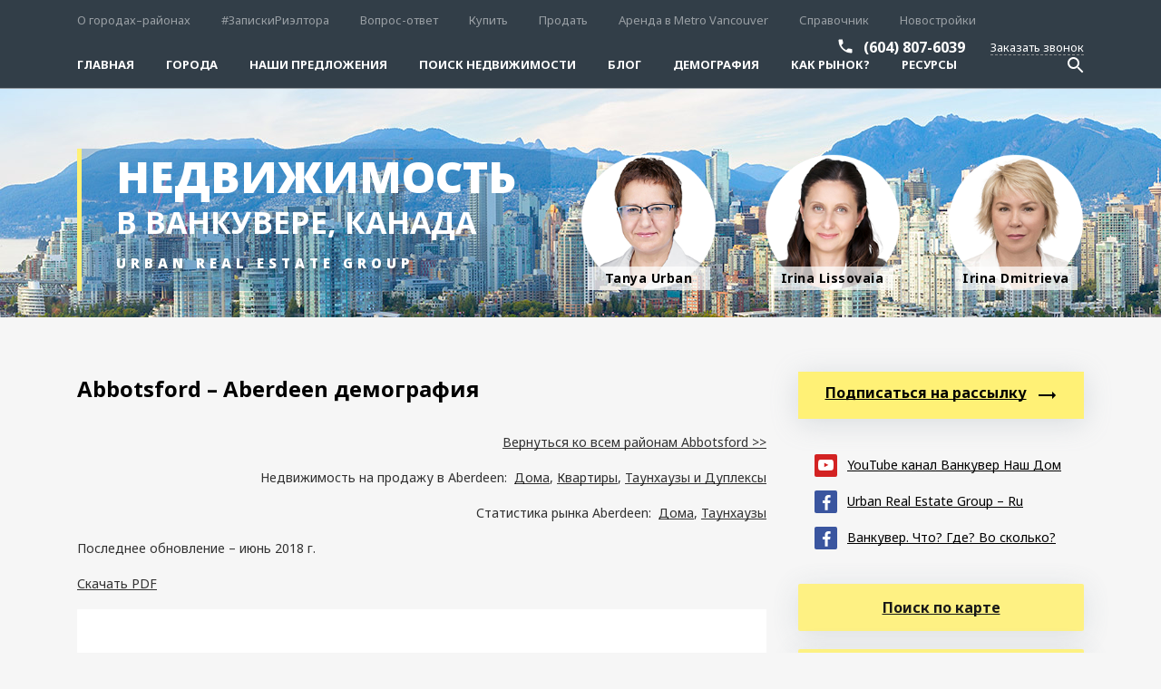

--- FILE ---
content_type: text/css
request_url: https://vancouvernashdom.com/wp-content/themes/dav-tanya/style.css?ver=1.31
body_size: 160943
content:
@import url('https://fonts.googleapis.com/css?family=Noto+Sans:400,700|Roboto:700');

@font-face{
    font-family: 'Conv_CALIBRIB_1';
    src: url('fonts/CALIBRIB_1.eot');
    src: local('☺'), url('fonts/CALIBRIB_1.woff') format('woff'), url('fonts/CALIBRIB_1.ttf') format('truetype'), url('fonts/CALIBRIB_1.svg') format('svg');
    font-weight: normal;
    font-style: normal;
    }
@font-face{
    font-family: 'Conv_CALIBRI_1';
    src: url('fonts/CALIBRI_1.eot');
    src: local('☺'), url('fonts/CALIBRI_1.woff') format('woff'), url('fonts/CALIBRI_1.ttf') format('truetype'), url('fonts/CALIBRI_1.svg') format('svg');
    font-weight: normal;
    font-style: normal;
    }
@font-face{
    font-family: 'Conv_calibril';
    src: url('fonts/calibril.eot');
    src: local('☺'), url('fonts/calibril.woff') format('woff'), url('fonts/calibril.ttf') format('truetype'), url('fonts/calibril.svg') format('svg');
    font-weight: normal;
    font-style: normal;
    }
@font-face{
    font-family: 'fontello';
    src: url('fonts/fontello.eot');
    src: url('fonts/fontello.eot') format('embedded-opentype'), url('fonts/fontello.woff2') format('woff2'), url('fonts/fontello.woff') format('woff'), url('fonts/fontello.ttf') format('truetype'), url('fonts/fontello.svg') format('svg');
    font-weight: normal;
    font-style: normal;
    }

/* =============== ddsmuthmenu ============== */
html, body, div, span, applet, object, iframe,
h1, h2, h3, h4, h5, h6, p, blockquote, pre,
a, abbr, acronym, address, big, cite, code,
del, dfn, em, img, ins, kbd, q, s, samp,
small, strike, strong, sub, sup, tt, var,
b, u, i, center,
dl, dt, dd, ol, ul, li,
fieldset, form, label, legend,
table, caption, tbody, tfoot, thead, tr, th, td,
article, aside, canvas, details, embed,
figure, figcaption, footer, header,
menu, nav, output, ruby, section, summary,
time, mark, audio, video{
    margin: 0;
    padding: 0;
    border: 0;
    font-size: 100%;
    font: inherit;
    vertical-align: baseline;
    }
strong, b{
    font-weight: 700;
    }
em, i{
    font-style: italic;
    }
sup, sub{
    position: relative;
    top: -0.6em;
    font-size: 75% !important;
    line-height: 1em !important;
    }
sub{
    top: auto;
    bottom: -0.3em;
    }
/* HTML5 display-role reset for older browsers */
article, aside, details, figcaption, figure,
footer, header, menu, nav, section, main{
    display: block;
    }
/*____________________*/
html{
    height: 100% !important;
    margin: 0 !important;
    padding: 0 !important;
    }
body{
    font-family: 'Noto Sans', sans-serif;
    font-weight: 400;
    font-size: 14px;
    line-height: 1.6em;
    color: rgba(0, 0, 0, .8);
    margin: 0;
    padding: 0;
    min-width: 320px;
    background: #f6f6f6;
    -webkit-text-size-adjust: 100%;
    -webkit-font-smoothing: antialiased;
    -moz-osx-font-smoothing: grayscale;
    }
.touchevents .hide-scroll{
    overflow: hidden !important;
    }
/*Common styles*/
*{
    box-sizing: border-box;
    -moz-box-sizing: border-box;
    -webkit-box-sizing: border-box;
    -webkit-tap-highlight-color: rgba(0, 0, 0, 0);
    -webkit-focus-ring-color: rgba(0, 0, 0, 0);
    outline: none !important;
    }
p{
    margin: 0 0 17px;
    }
.important-text{
    font-size: 16px;
    line-height: 1.6em;
    color: #000;
    }
.important-text.large-indent{
    margin: 40px 0;
    }
a{
    text-decoration: underline;
    text-decoration-skip-ink: none;
    }
a:hover{
    text-decoration: none;
    }
/*Form*/
.form{
    position: relative;
    z-index: 4;
    margin: 40px 0;
    text-align: left;
    }
.form.max-w{
    max-width: 446px;
    }
.form .in-tow-cols{
    font-size: 0;
    margin: 0 -2.6%;
    }
.form .in-tow-cols .col{
    display: inline-block;
    vertical-align: top;
    width: 50%;
    padding: 0 2.6%;
    }
.form .field{
    position: relative;
    margin: 0 0 23px;
    }
.form.custom-form .field{
    margin: 0 0 24px;
    }
.form .in-tow-cols > .field-name{
    margin-left: 8px;
    }
.form .error-field{
    margin-bottom: 28px;
    }
.form .field-name, .gfield_label{
    position: relative;
    z-index: 10;
    display: block;
    font-family: 'Noto Sans', sans-serif;
    font-weight: 400;
    font-size: 16px;
    line-height: 1.2em;
    color: #000 !important;
    margin: 0 0 16px;
    }
.form .flying-label .field-name{
    font-size: 13px;
    top: 10px;
    left: 20px;
    color: rgba(0, 0, 0, .3);
    -webkit-transition: all .2s ease;
    transition: all .2s ease;
    cursor: text;
    height: 16px;
    margin: 0 0 -16px;
    }
.form .flying-label.on-focus .field-name{
    top: -18px;
    color: rgba(0, 0, 0, 1);
    }
.form .form-control{
    position: relative;
    z-index: 9;
    display: block;
    font-family: 'Noto Sans', sans-serif;
    font-weight: 400;
    font-size: 15px;
    line-height: 34px;
    color: #000;
    width: 100%;
    height: 36px;
    padding: 0 20px;
    margin: 0 0 3px;
    border: 1px solid #b5b5b5;
    background: #fff;
    border-radius: 4px !important;
    box-shadow: 0 0 15px 0 rgba(105, 124, 141, .25);
    -webkit-appearance: none;
    -moz-appearance: none;
    appearance: none;
    outline: none !important;
    text-overflow: ellipsis;
    }
.form .form-control.search-inp{
    padding-left: 42px;
    background: #fff url("i/input-search-icon.svg") no-repeat 7px 7px;
    }
.form-control:focus, .error-field .form-control:focus{
    border-color: #8f8e8e;
    }
.error-field .form-control{
    border-color: #ff0101;
    }
.form .error-text{
    font-family: 'Noto Sans';
    font-weight: 400;
    font-size: 11px;
    line-height: 1.4em;
    color: #ff0101 !important;
    margin: 0 0 5px 20px;
    }
.form .search-field .error-text{
	margin-left: 44px;
	}
.custom-btn{
    position: relative;
    z-index: 4;
    display: table;
    vertical-align: top;
    font-family: 'Noto Sans', sans-serif;
    font-weight: 700;
    font-size: 16px;
    line-height: 1.375em;
    color: #000;
    text-align: center;
    text-decoration: none;
    padding: 11px 16px 13px;
    min-width: 210px;
    max-width: 100%;
    margin: 23px auto;
    border: none;
    background: #fff176;
    outline: none !important;
    cursor: pointer;
    overflow: visible;
    border-radius: 2px;
    box-shadow: 0 0 15px 0 rgba(105, 124, 141, .25);
    -webkit-transition: all .2s ease;
    transition: all .2s ease;
    }
.form > *:last-child{
    margin-bottom: 0 !important;
    }
.custom-btn.full-width{
    width: 100%;
    }
.custom-btn.align-left{
    margin-left: 0;
    }
.custom-btn::-moz-focus-inner{
    border: 0;
    }
.no-touchevents .custom-btn:not(:disabled):hover{
    box-shadow: none;
    }
.no-touchevents .custom-btn:not(:disabled):active{
    background: #fff;
    box-shadow: 0 0 15px 0 rgba(105, 124, 141, .25);
    }
.custom-btn:disabled{
    color: rgba(0, 0, 0, .3);
    background: #fff;
    cursor: default;
    box-shadow: none;
    }
.in-tow-cols + .custom-btn{
    margin-top: 0;
    }
.unibox-quick-summary{
	line-height: 0;
	font-size: 0;
	}
.unibox-search .custom-btn{
	margin-bottom: 12px;
	}
.unibox-quick-summary .custom-btn{
	margin: 0 0 12px;
	}

.form-control::-webkit-input-placeholder{
    font-size: 13px;
    opacity: 1;
    color: rgba(0, 0, 0, .3);
    }
.form-control::-moz-placeholder{
    font-size: 13px;
    opacity: 1;
    color: rgba(0, 0, 0, .3);
    }
.form-control:-ms-input-placeholder{
    font-size: 13px;
    opacity: 1;
    color: rgba(0, 0, 0, .3);
    }
.form .sub-link{
    font-size: 12px;
    line-height: 1.4em;
    text-align: center;
    margin: -6px 0 -6px !important;
    }
.form .sub-link p{
    margin: 0 0 3px;
    }
.form .sub-link > *:last-child{
    margin-bottom: 0;
    }
.form .sub-link a{
    font-weight: 700;
    font-size: 15px;
    color: #010101;
    }
/*Fontello icons*/
.social-list .icon:after, .js-open-search:after, .socials-links .icon:after{
    font-family: "fontello";
    font-style: normal;
    font-weight: normal;
    speak: none;
    display: inline-block;
    vertical-align: top;
    font-size: 18px;
    color: #fff;
    text-decoration: inherit;
    text-align: center;
    font-variant: normal;
    text-transform: none;
    line-height: 1em;
    -webkit-font-smoothing: antialiased;
    -moz-osx-font-smoothing: grayscale;
    }
/*Skype box*/
.skype-box{
    line-height: 0;
    }
.skype-box p{
    display: inline-block;
    vertical-align: top;
    line-height: 1em;
    }
.skype-box .skype-wrap{
    display: inline-block;
    vertical-align: top;
    line-height: 1em;
    cursor: pointer !important;
    }
.skype-box .skype-wrap *{
    cursor: pointer !important;
    }
.skype-box .skype-wrap p{
    margin: 0 !important;
    }
.skype-box .skype-wrap img{
    margin: -3px 0 0 16px!important;
    width: 79px;
    vertical-align: top !important;
    }
.skype-box .skype-wrap p > ul{
    margin-top: 0 !important;
    padding: 6px 24px !important;
    }
.skype-box .skype-wrap p > ul li{
    margin: 6px 0 !important;
    }

.lines-button{
    border-radius: 0.57143rem;
    cursor: pointer;
    padding: 16px 0px;
    position: absolute;
    right: 15px;
    top: 0;
    transition: all 0.3s ease 0s;
    z-index: 99;
    display: none;
    }
.lines-button:hover{
    opacity: 1;
    }
.shareholic-show-hide-arrow.orientation-left{
    display: none;
    }
.lines{
    background: #fff;
    border-radius: 0.28571rem;
    display: inline-block;
    height: 5px;
    position: relative;
    transition: all 0.3s ease 0s;
    width: 40px;
    }
.lines:before, .lines:after{
    background: #fff;
    border-radius: 0.28571rem;
    content: "";
    display: inline-block;
    height: 5px;
    left: 0;
    position: absolute;
    transform-origin: 0.28571rem center 0;
    transition: all 0.3s ease 0s;
    width: 40px;
    }
.lines:before{
    top: 10px;
    }
.lines:after{
    top: -10px;
    }
.lines-button:hover .lines:before{
    top: 10px;
    }
.lines-button:hover .lines:after{
    top: -10px;
    }
.lines-button.x2.meanclose .lines:before, .lines-button.x2.meanclose .lines:after{
    -webkit-transform: none;
    transform: none;
    top: 0;
    }
.lines-button.minus.close .lines:before, .lines-button.minus.close .lines:after{
    -webkit-transform: none;
    transform: none;
    top: 0;
    }
/* Responsive Menu ==========================*//* hide the link until viewport size is reached */
a.meanmenu-reveal{
    display: none;
    }
/* when under viewport size, .mean-container is added to body */
.mean-bar{
    float: left;
    width: 100%;
    z-index: 99;
    }
a.meanmenu-reveal{
    position: absolute;
    top: 22px;
    right: 20px;
    cursor: pointer;
    color: #fff;
    text-decoration: none;
    font-size: 13px;
    text-indent: -9999em;
    line-height: 22px;
    font-size: 1px;
    font-weight: 700;
    display: none !important;
    }
a.meanmenu-reveal span{
    display: block;
    }
.mean-nav{
    background: #0f8783;
    float: left;
    position: absolute;
    top: 51px;
    width: 100%;
    z-index: 99
    }
.mean-nav ul{
    padding: 0;
    margin: 0;
    width: 100%;
    list-style-type: none;
    }
.mean-nav ul li{
    position: relative;
    float: left;
    width: 100%;
    }
.mean-nav ul li a{
    display: block;
    float: left;
    width: 100%;
    padding: 9px 15px;
    margin: 0;
    font-size: 14px;
    text-transform: uppercase;
    text-align: left;
    color: #fff;
    border-bottom: 1px solid #0a6661;
    text-decoration: none;
    }
.mean-nav ul li li a{
    width: 100%;
    padding: 9px 25px;
    text-transform: none;
    opacity: 1;
    text-shadow: none !important;
    visibility: visible;
    }
.mean-nav ul li.mean-last a{
    border-bottom: none;
    margin-bottom: 0;
    }
.mean-nav ul li li li a{
    padding: 7px 30px;
    width: 100%;
    }
.mean-nav ul li li li li a{
    width: 60%;
    padding: 14px 20%;
    }
.mean-nav ul li li li li li a{
    width: 50%;
    padding: 14px 25%;
    }
.mean-nav ul li a:hover{
    background: #0a6661;
    }
.mean-nav ul li a.mean-expand{
    width: 38px;
    height: 36px;
    border: none !important;
    padding: 6px 5px 3px 5px !important;
    text-align: center;
    position: absolute;
    right: 0;
    top: 0;
    z-index: 2;
    font-weight: 700;
    font-family: Verdana, Geneva, sans-serif;
    }
.mean-nav > ul > li.current_page_item > a, .mean-nav > ul > li > ul > li > ul > li.current_page_item > a{
    background: #0a6661;
    }
.mean-nav > ul > li.current-menu-item > ul > li.current-menu-item > a{
    background: #0a6661;
    }
.mean-nav > ul > li.current-menu-item > a{
    background: #0a6661;
    }
.mean-nav > ul > li.current-menu-parent > a, .mean-nav > ul > li.current-page-parent > a, .mean-nav > ul > li > ul > li.current_page_parent > a{
    background: #0a6661;
    }
.mean-nav > ul > li.current-menu-parent > ul > li.current-menu-item > a{
    background: #0a6661;
    }
.mean-nav .sub-menu .current_page_item a{
    color: #fff176;
    }
.loader{
    color: #00acda;
    font-size: 10px;
    margin: 0 auto;
    width: 1em;
    height: 1em;
    left: 50%;
    top: 50%;
    border-radius: 50%;
    margin-top: -0.5em;
    margin-left: -0.5em;
    position: absolute;
    text-indent: -9999em;
    -webkit-animation: load4 1.3s infinite linear;
    animation: load4 1.3s infinite linear;
    -webkit-transform: translateZ(0);
    -ms-transform: translateZ(0);
    transform: translateZ(0);
    }
@-webkit-keyframes load4{
    0%, 100%{
        box-shadow: 0 -3em 0 0.2em, 2em -2em 0 0em, 3em 0 0 -1em, 2em 2em 0 -1em, 0 3em 0 -1em, -2em 2em 0 -1em, -3em 0 0 -1em, -2em -2em 0 0;
        }
    12.5%{
        box-shadow: 0 -3em 0 0, 2em -2em 0 0.2em, 3em 0 0 0, 2em 2em 0 -1em, 0 3em 0 -1em, -2em 2em 0 -1em, -3em 0 0 -1em, -2em -2em 0 -1em;
        }
    25%{
        box-shadow: 0 -3em 0 -0.5em, 2em -2em 0 0, 3em 0 0 0.2em, 2em 2em 0 0, 0 3em 0 -1em, -2em 2em 0 -1em, -3em 0 0 -1em, -2em -2em 0 -1em;
        }
    37.5%{
        box-shadow: 0 -3em 0 -1em, 2em -2em 0 -1em, 3em 0em 0 0, 2em 2em 0 0.2em, 0 3em 0 0em, -2em 2em 0 -1em, -3em 0em 0 -1em, -2em -2em 0 -1em;
        }
    50%{
        box-shadow: 0 -3em 0 -1em, 2em -2em 0 -1em, 3em 0 0 -1em, 2em 2em 0 0em, 0 3em 0 0.2em, -2em 2em 0 0, -3em 0em 0 -1em, -2em -2em 0 -1em;
        }
    62.5%{
        box-shadow: 0 -3em 0 -1em, 2em -2em 0 -1em, 3em 0 0 -1em, 2em 2em 0 -1em, 0 3em 0 0, -2em 2em 0 0.2em, -3em 0 0 0, -2em -2em 0 -1em;
        }
    75%{
        box-shadow: 0em -3em 0 -1em, 2em -2em 0 -1em, 3em 0em 0 -1em, 2em 2em 0 -1em, 0 3em 0 -1em, -2em 2em 0 0, -3em 0em 0 0.2em, -2em -2em 0 0;
        }
    87.5%{
        box-shadow: 0em -3em 0 0, 2em -2em 0 -1em, 3em 0 0 -1em, 2em 2em 0 -1em, 0 3em 0 -1em, -2em 2em 0 0, -3em 0em 0 0, -2em -2em 0 0.2em;
        }
    }
@keyframes load4{
    0%, 100%{
        box-shadow: 0 -3em 0 0.2em, 2em -2em 0 0em, 3em 0 0 -1em, 2em 2em 0 -1em, 0 3em 0 -1em, -2em 2em 0 -1em, -3em 0 0 -1em, -2em -2em 0 0;
        }
    12.5%{
        box-shadow: 0 -3em 0 0, 2em -2em 0 0.2em, 3em 0 0 0, 2em 2em 0 -1em, 0 3em 0 -1em, -2em 2em 0 -1em, -3em 0 0 -1em, -2em -2em 0 -1em;
        }
    25%{
        box-shadow: 0 -3em 0 -0.5em, 2em -2em 0 0, 3em 0 0 0.2em, 2em 2em 0 0, 0 3em 0 -1em, -2em 2em 0 -1em, -3em 0 0 -1em, -2em -2em 0 -1em;
        }
    37.5%{
        box-shadow: 0 -3em 0 -1em, 2em -2em 0 -1em, 3em 0em 0 0, 2em 2em 0 0.2em, 0 3em 0 0em, -2em 2em 0 -1em, -3em 0em 0 -1em, -2em -2em 0 -1em;
        }
    50%{
        box-shadow: 0 -3em 0 -1em, 2em -2em 0 -1em, 3em 0 0 -1em, 2em 2em 0 0em, 0 3em 0 0.2em, -2em 2em 0 0, -3em 0em 0 -1em, -2em -2em 0 -1em;
        }
    62.5%{
        box-shadow: 0 -3em 0 -1em, 2em -2em 0 -1em, 3em 0 0 -1em, 2em 2em 0 -1em, 0 3em 0 0, -2em 2em 0 0.2em, -3em 0 0 0, -2em -2em 0 -1em;
        }
    75%{
        box-shadow: 0em -3em 0 -1em, 2em -2em 0 -1em, 3em 0em 0 -1em, 2em 2em 0 -1em, 0 3em 0 -1em, -2em 2em 0 0, -3em 0em 0 0.2em, -2em -2em 0 0;
        }
    87.5%{
        box-shadow: 0em -3em 0 0, 2em -2em 0 -1em, 3em 0 0 -1em, 2em 2em 0 -1em, 0 3em 0 -1em, -2em 2em 0 0, -3em 0em 0 0, -2em -2em 0 0.2em;
        }
    }
/* =============== ddsmuthmenu ============== */
*{
    margin: 0;
    padding: 0;
    box-sizing: border-box
    }
::-moz-selection{
    background: #0f8783;
    color: #fff;
    }
a:hover{
    text-decoration: none
    }
.main{
    max-width: 1110px;
    margin: 0 auto;
    position: relative;
    }
.main:after{
    content: '';
    display: table;
    width: 0;
    height: 0;
    clear: both;
    }
.navigation{
    float: left;
    width: 100%;
    background: #00737d;
    position: fixed;
    top: 0;
    z-index: 999;
    }
.home_bnr{
    min-height: 347px;
    padding-top: 68px;
    }
h1.hometitle{
    color: #fff;
    text-align: center;
    font-size: 59px;
    font-weight: normal;
    font-family: 'Conv_calibril';
    letter-spacing: -0.01em;
    line-height: normal;
    margin-bottom: -21px;
    }
h1.hometitle a, h2.hometitle a{
    text-decoration: none;
    color: #fff !important;
    text-shadow: 0 1px 0px #5185b2;
    display: inline-block;
    margin-top: 4px;
    margin-bottom: 10px;

    }
h2.hometitle{
    color: #fff;
    text-align: center;
    font-size: 59px;
    font-weight: normal;
    font-family: 'Conv_calibril';
    letter-spacing: -0.01em;
    line-height: normal;
    margin-bottom: -21px;
    }
h2.hometitle a{
    text-decoration: none;
    color: #fff;
    text-shadow: 0 1px 0px #5185b2;
    }
.detailsec{
    float: left;
    padding-left: 20px;
    }
.detailsec .detail{
    float: left;
    }
.detailsec .detail .imagewrap{
    float: left;
    }
.detailsec.fright{
    float: right;
    margin-top: -3px;
    overflow: hidden
    }
.detailsec .detail .titletext{
    color: #fff;
    font-size: 23px;
    margin-right: -8px;
    margin-left: 5px;
    float: left;
    margin-top: 158px;
    text-shadow: 0 2px 1px #5b5a5a;
    font-family: 'Conv_calibril';
    letter-spacing: 0.02em;
    font-family: "Conv_CALIBRI_1";
    }
.detailsec .detail .imagewrap img{
    display: block
    }
.detailsec.fright{
    padding-left: 0
    }
.detailsec.fright .detail .imagewrap img{
    margin: -8px 0 0 2px;
    }
.detailsec.fright .imagewrap{
    float: right;
    margin: 6px 9px -3px 0
    }
.callwrap{
    font-size: 50px;
    color: #fff;
    text-shadow: 0 2px 1px #5b5a5a;
    float: left;
    margin-top: 149px;
    margin-left: 24px;
    }
.detailsec.fright .detail .titletext{
    font-family: "Conv_CALIBRI_1";
    margin-right: -41px;
    margin-top: 161px
    }
.callwrap a{
    text-decoration: none;
    color: #fff;
    }
.second_menu_wrap{
    float: left;
    width: 100%;
    margin: -7px 0 -60px 0px;
    position: relative;
    z-index: 1;
    }
.second_menu_wrap ul{
    padding: 0;
    margin: 0;
    width: 101%;
    list-style-type: none;
    float: left;
    }
.second_menu_wrap ul li{
    position: relative;
    float: left;
    background: #7dd3c0;
    margin-right: 5px;
    border-radius: 1px !important;
    }
.second_menu_wrap ul li a{
    display: block;
    float: left;
    width: 100%;
    padding: 18px 21px 18px 20px;
    margin: 0;
    font-size: 14px;
    text-align: left;
    color: #00737d;
    text-decoration: none;
    letter-spacing: 0.035em
    }
.second_menu_wrap ul li a:hover{
    color: #fff;
    }
.second_menu_wrap ul li.newsletterbtn{
    background: rgba(249, 154, 0, 1);
    background: -moz-linear-gradient(top, rgba(249, 154, 0, 1) 0%, rgba(232, 129, 0, 1) 100%);
    background: -webkit-gradient(left top, left bottom, color-stop(0%, rgba(249, 154, 0, 1)), color-stop(100%, rgba(232, 129, 0, 1)));
    background: -webkit-linear-gradient(top, rgba(249, 154, 0, 1) 0%, rgba(232, 129, 0, 1) 100%);
    background: -o-linear-gradient(top, rgba(249, 154, 0, 1) 0%, rgba(232, 129, 0, 1) 100%);
    background: -ms-linear-gradient(top, rgba(249, 154, 0, 1) 0%, rgba(232, 129, 0, 1) 100%);
    background: linear-gradient(to bottom, rgba(249, 154, 0, 1) 0%, rgba(232, 129, 0, 1) 100%);
    filter: progid:DXImageTransform.Microsoft.gradient(startColorstr='#f99a00', endColorstr='#e88100', GradientType=0);
    margin-right: 0
    }
.second_menu_wrap ul li.newsletterbtn a{
    background: url(assets/images/paperplane.png) 92% center no-repeat;
    color: #fff;
    padding-right: 73px;
    background-size: 41px;
    }
.video-iframe iframe {
    display: block !important;
}
.home iframe {
    display: none;
}
iframe body {
    background-color: transparent !important;
}
/*Header*/
#header{
    position: fixed;
    z-index: 1000;
    left: 0;
    top: 0;
    padding: 0 0 8px;
    width: 100%;
    height: 98px;
    border-bottom: 1px solid rgba(255, 255, 255, .5);
    background: #323e48;
    -webkit-transition: all .2s ease;
    transition: all .2s ease;
    }
#header:after{
    content: '';
    position: absolute;
    left: 0;
    bottom: -3px;
    height: 3px;
    width: 100%;
    background: #fff176;
    opacity: 0;
    }
#header .container{
    max-width: 1140px;
    margin: 0 auto;
    padding: 0 15px;
    }
#header .top-header-box{
    position: relative;
    z-index: 7;
    height: 50px;
    margin: 0 0 15px;
    }
#header a{
    -webkit-transition: all .2s ease;
    transition: all .2s ease;
    }
#header .sub-links{
    float: left;
    margin: 16px 0 0;
    }
#header .sub-links li{
    float: left;
    font-size: 13px;
    line-height: 1em;
    list-style: none;
    padding: 0;
    margin: 0 34px 0 0;
    }
#header .sub-links a{
    text-decoration: none;
    color: rgba(255, 255, 255, .5);
    }
.no-touchevents #header .sub-links a:hover{
    color: rgba(255, 255, 255, 1);
    }
#header .controls{
    float: right;
    }
#header .phone-link{
    display: inline-block;
    vertical-align: top;
    font-size: 16px;
    margin: 12px 0 0;
    padding: 0 0 0 30px;
    }
#header .phone-link:before{
    top: 0;
    }
#header .order-call{
    display: inline-block;
    vertical-align: top;
    font-size: 13px;
    line-height: 1.3em;
    color: #fff;
    margin: 15px 0 0 24px;
    border-bottom: 1px dashed #8f9194;
    -webkit-transition: all .2s ease;
    transition: all .2s ease;
    cursor: pointer;
    }
.no-touchevents #header .order-call:hover{
    color: rgba(255, 255, 255, .8);
    border-bottom-color: transparent;
    }
#header .nav-box{
    position: relative;
    z-index: 5;
    -webkit-transition: all .2s ease;
    transition: all .2s ease;
    }
#header .top-header-box:after, #header .bottom-header-box:after{
    content: '';
    display: table;
    width: 0;
    height: 0;
    clear: both;
    }
#header .navigation{
    position: relative;
    z-index: 4;
    float: left;
    width: auto;
    background: none;
    height: 24px;
    }
#header .navigation .main{
    padding: 0;
    }
#header .main_menu > ul{
    line-height: 0;
    font-size: 0;
    }
#header .main_menu > ul > li{
    position: relative;
    display: inline-block;
    vertical-align: top;
    font-weight: 700;
    font-size: 13px;
    line-height: 1em;
    margin: 0 35px 0 0;
    -webkit-transition: all .2s ease;
    transition: all .2s ease;
    }
#header .main_menu > ul > li:after{
    content: '';
    position: absolute;
    z-index: -1;
    left: 0;
    top: 0;
    width: 100%;
    height: 36px;
    display: none;
    }
.no-touchevents #header .main_menu > ul > li:hover:after{
    display: block;
    }
#header .main_menu .current-menu-item:before{
    content: '';
    position: absolute;
    left: 0;
    bottom: -20px;
    width: 100%;
    height: 3px;
    background: #fff176;
    display: none;
    }
#header .main_menu > ul > li > a{
    color: #fff;
    text-transform: uppercase;
    text-decoration: none;
    }
.no-touchevents #header .main_menu > ul > li:hover > a{
    color: #fff176;
    }
#header .main_menu > .current-menu-item a, #header .sub-menu > .current-menu-item a{
    opacity: .7;
    text-decoration: none;
    }
.no-touchevents #header .main_menu > .current-menu-item a:hover, .no-touchevents #header .sub-menu > .current-menu-item a:hover{
    opacity: .5;
    }
/* submenus */
.main_menu ul ul{
    position: absolute;
    top: 18px;
    left: 0;
    width: 200px;
    padding: 19px 0 17px;
    margin: 0;
    background: #fff;
    display: block;
    text-align: left;
    -webkit-transition: all .2s ease;
    transition: all .2s ease;
    border-top: 6px solid #fff176;
    border-bottom-left-radius: 2px;
    border-bottom-right-radius: 2px;
    box-shadow: 0 5px 30px 0 rgba(149, 161, 173, .1);
    visibility: hidden;
    opacity: 0;
    }
#header .main_menu > ul > li > .sub-menu{
    left: 50%;
    margin-left: -100px;
    }
.main_menu ul ul li{
    display: block;
    position: relative;
    font-weight: 400;
    font-size: 14px;
    line-height: 1.6em;
    padding: 0 20px;
    margin: 0 0 12px;
    }
.main_menu > ul > li:hover > ul{
    top: 30px;
    }
.main_menu ul ul li a{
    font-size: 14px;
    color: #000;
    text-decoration: underline;
    }
.no-touchevents .main_menu ul ul li:hover > a{
    text-decoration: none;
    }
.main_menu li:hover > ul{
    opacity: 1;
    visibility: visible;
    }
.main_menu ul ul ul{
    top: -37px;
    left: 200px;
    }
.main_menu ul ul li:hover ul{
    top: -25px;
    }
.main_menu > select{
    display: none;
    }
/*Open nav*/
#js-open-nav{
    position: fixed;
    z-index: 999;
    top: 17px;
    right: 16px;
    height: 21px;
    width: 28px;
    cursor: pointer;
    background: none;
    text-align: center;
    display: none;
    }
#js-open-nav .lines{
    float: right;
    top: 7px;
    height: 3px;
    display: block;
    width: 28px;
    background: #fff;
    position: relative;
    transition: all .2s ease .2s;
    box-shadow: 0 0 1px rgba(137, 203, 39, 0);
    border-radius: 0;
    }
#js-open-nav .lines:before, #js-open-nav .lines:after{
    display: none;
    }
#js-open-nav.active .lines{
    background: transparent !important;
    }
#js-open-nav .top-line, #js-open-nav .bottom-line{
    position: absolute;
    left: 0;
    width: 28px;
    top: -9px;
    border-bottom: 3px solid #fff;
    height: 0;
    transition: all .2s ease;
    box-shadow: 0 0 1px rgba(137, 203, 39, 0);
    }
#js-open-nav .bottom-line{
    top: auto;
    bottom: -9px;
    }
/*Search form*/
.js-open-search{
    position: absolute;
    display: block;
    top: 64px;
    right: -3px;
    width: 24px;
    height: 24px;
    margin: -4px 0 0;
    background: url("i/open-search.svg") no-repeat 50% 50%;
    cursor: pointer;
    -webkit-transition: all .2s ease;
    transition: all .2s ease;
    }
.js-open-search.active{
    display: none;
    }
.no-touchevents .js-open-search:hover{
    opacity: .7;
    }
#header .search-form-box{
    position: absolute;
    z-index: 6;
    left: 0;
    top: 46px;
    width: 100%;
    height: 70px;
    margin: 0;
    padding: 17px 15px 0;
    -webkit-transition: all .2s ease;
    transition: all .2s ease;
    -webkit-transform: translate3d(0, -120px, 0);
    transform: translate3d(0, -120px, 0);
    }
#header.visible-search .search-form-box{
    -webkit-transform: translate3d(0, 0, 0);
    transform: translate3d(0, 0, 0);
    }
#header .search-form-box:before{
    content: '';
    position: absolute;
    top: 0;
    left: -1500px;
    right: -1500px;
    bottom: 0;
    border-top: 5px solid #fff176;
    background: #f5f5f6;
    }
#header .search-form-box .container{
    padding: 0 96px 0 0;
    max-width: 1110px;
    position: relative;
    }
#header .search-form{
    margin: 0;
    padding: 0 190px 0 0;
    }
#header .search-form .custom-btn{
    position: absolute;
    top: 0;
    right: 0;
    min-width: 0;
    width: 160px;
    height: 36px;
    line-height: 36px;
    padding: 0 16px;
    margin: 0;
    }
#header .search-form .form-control{
    font-size: 16px;
    }
#header .search-form .form-control::-webkit-input-placeholder{
    font-size: 16px;
    }
#header .search-form .form-control::-moz-placeholder{
    font-size: 16px;
    }
#header .search-form .form-control:-ms-input-placeholder{
    font-size: 16px;
    }
.js-close-search{
    position: absolute;
    top: 8px;
    right: 0;
    width: 24px;
    height: 24px;
    background: url("i/close.svg") no-repeat 50% 50%/ 40px 40px;
    cursor: pointer;
    opacity: .6;
    -webkit-transition: all .2s ease;
    transition: all .2s ease;
    }
.no-touchevents .js-close-search:hover{
    opacity: .3;
    }
/*Page banner*/
#page-banner{
    position: relative;
    min-height: 675px;
    padding: 182px 0 82px;
    overflow: hidden;
    }
#page-banner.inner{
    min-height: 0;
    height: 350px;
    padding: 164px 0 0;
    }
#page-banner .container{
    position: relative;
    z-index: 10;
    max-width: 1140px;
    padding: 0 15px;
    margin: 0 auto;
    }
#page-banner .title-box{
    float: left;
    padding: 0 10% 0 0;
    width: calc(100% - 315px);
    }
#page-banner .title{
    display: inline-block;
    vertical-align: top;
    position: relative;
    font-family: 'Open Sans', sans-serif;
    font-weight: 800;
    font-size: 48px;
    line-height: 1.3em;
    color: #fff;
    text-transform: uppercase;
    padding: 0 38px 0 38px;
    margin: 8.5% 0 0 0;
    max-width: 540px;
    border-left: 5px solid #fff176;
    background: rgba(14, 104, 168, .3);
    }
#page-banner.inner .title{
    margin: 0;
    }
#page-banner .title .sub-text{
    display: block;
    font-weight: 700;
    font-size: 34px;
    line-height: 1.3em;
    margin: -3px 0 -20px;
    }

.real-estate-group {
    font-size:15px;
    letter-spacing: 5px;
    color: #fff;
    text-shadow: 2px 4px 3px rgba(0,0,0,0.3);
}   

/*#page-banner .title:before{
    content: '';
    position: absolute;
    left: 0;
    top: 16px;
    bottom: 9px;
    background: #fff176;
    width: 6px;
    }*/
#page-banner .form-box{
    width: 315px;
    float: right;
    padding: 25px 30px 24px;
    border-top: 6px solid #fff176;
    background: rgba(255, 255, 255, .7);
    border-bottom-left-radius: 2px;
    border-bottom-right-radius: 2px;
    }
#page-banner .form-box .form{
    margin: 0;
    }
#page-banner .persons-box{
    position: absolute;
    z-index: 3;
    left: 0;
    bottom: 30px;
    width: 100%;
    }
#page-banner .person{
    display: flex;
    align-items:flex-end;
    }

#page-banner .internal-box{
    display: flex;
    align-items: flex-end;
    justify-content: flex-end;
	margin-left: 50%;
}

#page-banner.inner .persons{
    justify-content: flex-end;
    height: 189px;
}
    
    
    
    
    
    
    
#page-banner .person .item-box img{
    height: auto;
    max-width: 80%;
    max-height: 80%;
    vertical-align: bottom;
}

#page-banner .person .item-box {
    position: relative;
    display: block;
    max-width: 50%;
}

#page-banner .person .internal {
    position: relative;
    display: flex;
    max-width: 150px;
    width: 50%;
	margin: 0 auto;
}

#page-banner .person .internal:last-child {
    margin-right: 0px;
	margin-left: 0;
}

#page-banner .person .item-box:first-child {
    margin-right: 0px;
    margin-left: 0px;
}

#page-banner .person .item-box:last-child .name-text{
}
#page-banner .person .item-box .name-text {
    position: absolute;
    bottom: -17px;
    font-weight: 700;
    z-index: 2;
    color: #000;
    padding: 5px 0;
    background: rgba(255, 255, 255, .7);
    width: 70%;
    margin-left:5%;
    text-align: center;
    padding: 2px 0;
    letter-spacing: 0.5px;
}

#page-banner .person .internal img{
    height: auto;
    max-width: 100%;
    max-height: 100%;
    vertical-align: bottom;
}

#page-banner .person .internal .name-text {
    position: absolute;
    bottom: -17px;
    font-weight: 700;
    z-index: 2;
    color: #000;
    padding: 5px 0;
    background: rgba(255, 255, 255, .7);
    width: 90%;
    margin-left: 5%;
    text-align: center;
    padding: 2px 0;
    letter-spacing: 0.5px;
}

#page-banner .person .item-box .el-2 {
    left: -13px;
}











#page-banner .persons .sub-text {
    margin-right: 40px;
}
#page-banner .persons img:first-child{
    margin-right: 11%;
    max-width: 46%;
    }
#page-banner.inner .persons img:first-child{
    margin-right: 4.5%;
    }
#page-banner .bg{
    position: absolute;
    z-index: 2;
    left: 0;
    top: 0;
    width: 100%;
    height: 100%;
    background-position: 50% 50%;
    background-repeat: no-repeat;
    background-size: cover;
    }
/*Layout*/
.leftsection{
    float: left;
    width: calc(100% - 315px);
    padding-right: 35px;
    }
.sidebar{
    float: left;
    width: 315px;
    padding: 0;
    margin: 0;
    }
.content-area{
    clear: both;
    float: left;
    width: 100%;
    padding: 60px 0;
    color: rgba(0, 0, 0, .8);
    margin: 0 !important;
    overflow-x: hidden;
    }
#ihf-board-disclaimers{
    display: none
    }
/*Video iframe*/
.video-iframe{
    position: relative;
    z-index: 1;
    padding-bottom: 56.25%;
    margin: 32px 0 28px;
    overflow: hidden;
    background: #000 url("i/loader.svg") no-repeat 50% 50%;
    }
.video-iframe iframe{
    width: 100%;
    height: 100%;
    position: absolute;
    z-index: 3;
    top: 0;
    left: 0;
    border: none !important;
    }
.video-iframe .poster{
    position: absolute;
    z-index: 1;
    left: 0;
    top: 0;
    width: 100%;
    height: 100%;
    background-position: 50% 50%;
    background-repeat: no-repeat;
    background-size: cover;
    }
.video-iframe .js-play-btn{
    position: absolute;
    z-index: 2;
    left: 50%;
    top: 50%;
    width: 74px;
    height: 74px;
    margin: -37px 0 0 -37px;
    cursor: pointer;
    }
.no-touchevents .video-iframe .js-play-btn svg *{
    -webkit-transition: all .2s ease;
    transition: all .2s ease;
    }
.no-touchevents .video-iframe .js-play-btn:hover svg *{
    fill: #fff176;
    }
/*Response list*/
.responses-box{
    margin: 40px 0;
    }
.responses-box.large-top-indent{
    margin-top: 80px;
    }
.responses-list{
    max-width: 636px;
    }
.responses-list:after{
    content: '';
    display: table;
    width: 0;
    height: 0;
    clear: both;
    }
.responses-list .item{
    margin: 0 0 60px;
    }
.inner .responses-list .item{
    -webkit-transition: -webkit-transform .3s ease;
    transition: transform .3s ease;
    }
.inner .responses-list .item.hidden{
    opacity: 0;
    -webkit-transform: translate3d(0, 32px, 0);
    transform: translate3d(0, 32px, 0);
    }
.responses-list .author{
    position: relative;
    z-index: 2;
    display: flex;
    flex-direction: row-reverse;
    table-layout: fixed;
    width: 100%;
    max-width: 400px;
    color: #121212;
    background: #fff;
    border-left: 5px solid #fff176;
    -webkit-box-shadow: 0 2px 30px 0 rgba(0, 0, 0, .08);
    box-shadow: 0 2px 30px 0 rgba(0, 0, 0, .08);
    }
.responses-list .col{
    display: table-cell;
    vertical-align: middle;
    padding: 15px 8px 12px 24px;
    width: 100%;
    }
.responses-list .img.col{
    display: flex;
    align-items: center;
    padding: 5px 7px;
    width: 90px;
    }
.responses-list .img.col img{
    display: block;
    margin: 0 auto;
    }
.responses-list .author p{
    font-weight: 700;
    font-size: 16px;
    margin: 0 0 5px;
    }
.responses-list .author .residence{
    font-size: 14px;
    color: #919191;
    }
.responses-list .author > *:last-child{
    margin-bottom: 0;
    }
.responses-list .text{
    position: relative;
    z-index: 1;
    font-family: 'Open Sans', sans-serif;
    font-weight: 400;
    font-size: 15px;
    line-height: 1.475em;
    color: #4d4d4d;
    padding: 26px 38px 29px 38px;
    margin: -10px 0 0 38px;
    max-width: 598px;
    background: #fff;
    -webkit-box-shadow: 0 2px 30px 0 rgba(0, 0, 0, .08);
    box-shadow: 0 2px 30px 0 rgba(0, 0, 0, .08);
    }
.responses-list .text p{
    margin: 0 0 24px;
    }
.responses-list .text >*:last-child{
    margin-bottom: 0;
    }
.responses-list .video-iframe{
    margin: -10px 0 0 38px;
    max-width: 598px;
    -webkit-box-shadow: 0 2px 30px 0 rgba(0, 0, 0, .08);
    box-shadow: 0 2px 30px 0 rgba(0, 0, 0, .08);
    }
.responses-box .custom-btn{
    margin: 20px auto 0;
    }
/*Lazy load box*/
.lazy-load-box{
    position: relative;
    text-align: center;
    margin: 44px 0 0;
    }
.responses-box .lazy-load-box{
    margin: 20px 0 0;
    }
.lazy-load-box .message{
    display: none;
    font-weight: 700;
    font-size: 18px;
    line-height: 1.4em;
    margin: 0;
    }
.lazy-load-box.finished .message{
    display: block;
    margin: -20px 0 0;
    }
.lazy-load-box .js-load-more{
    margin: 0 auto;
    text-decoration: none !important;
    }
/*Demographics*/
.location-stats-box{
    margin: 40px 0;
    padding: 15px 15px 1px;
    background: #fff;
    -webkit-box-shadow: 0 5px 30px 0 rgba(149, 161, 173, .1);
    box-shadow: 0 5px 30px 0 rgba(149, 161, 173, .1);
    border-radius: 4px;
    }
.location-stats-box .max-w, .entry-content .location-stats-box .max-w{
    max-width: 570px;
    margin: 0 auto;
    }
.location-stats{
    font-size: 0;
    margin: 34px -24px 29px;
    }
.location-stats .col{
    display: inline-block;
    vertical-align: top;
    font-size: 16px;
    line-height: 24px;
    color: #000;
    width: 50%;
    padding: 0 24px;
    }
.location-stats p{
    margin: 0 0 14px;
    }
.location-stats .value{
    display: block;
    font-weight: 700;
    margin: 7px 0 0;
    }
/*Google maps*/
.ggl-map-box{
    position: relative;
    height: 397px;
    min-height: 280px;
    margin: 32px 0;
    border: 1px solid #d2d2d2;
    -webkit-box-shadow: 0 5px 30px 0 rgba(149, 161, 173, .3);
    box-shadow: 0 5px 30px 0 rgba(149, 161, 173, .3);
    }
.location-stats-box .ggl-map-box{
    margin: 0 0 34px;
    }
#map-new{
    position: absolute;
    left: 0;
    top: 0;
    width: 100%;
    height: 100%;
    }
/*Charts*/
.charts-list{
    font-size: 0;
    margin: 32px -10px;
    }
.charts-list .item-box{
    position: inherit;
    z-index: 1;
    display: inline-block;
    vertical-align: top;
    width: 50%;
    padding: 0 10px;
    margin: 0 0 20px;
    }
.no-touchevents .charts-list .item-box:hover{
    z-index: 2;
    }
.charts-list .item{
    padding: 23px 24px 36px;
    background: #fff;
    border-radius: 4px;
    -webkit-box-shadow: 0 5px 30px 0 rgba(149, 161, 173, .1);
    box-shadow: 0 5px 30px 0 rgba(149, 161, 173, .1);
    }
.charts-list .title{
    font-weight: 700;
    font-size: 17px;
    line-height: 1.4em;
    text-align: center;
    margin: 0 0 14px;
    }
.charts-list .chart-box{
    margin: 0 0 31px -221px;
    width: 442px;
    position: relative;
    z-index: 1;
    left: 50%;
    }
.charts-list .item-box:hover .chart-box{
    z-index: 5;
    }
.chart-legend{
    list-style: none;
    max-width: 304px;
    margin: 0 auto;
    }
.chart-legend li{
    display: flex;
    position: relative;
    font-size: 13px !important;
    line-height: 1.4em !important;
    color: #000 !important;
    padding: 0 0 0 30px !important;
    margin: 0 0 6px !important;
    background: none !important;
    }
.chart-legend .legend-bg{
    position: absolute;
    top: 5px;
    left: 0;
    width: 11px;
    height: 11px;
    border-radius: 110%;
    }
.chart-legend .legend-value{
    font-weight: 700;
    width: 42px;
    min-width: 42px;
    }
/*Sidebar Widgets*/
.sidebar .widget{
    margin: 0 0 40px;
    }
/*Widget text*/
.sidebar .widget_text{
    float: none;
    padding: 13px 26px 23px 30px;
    background: #fff;
    border-top: 6px solid #fff176;
    box-shadow: 0 5px 30px 0 rgba(149, 161, 173, .1);
    border-bottom-left-radius: 2px;
    border-bottom-right-radius: 2px;
    }



.sidebar .widget_text .textwidget{
    float: none;
    margin: 0;
    }
.sidebar .widget-title{
    font-weight: 700;
    font-size: 16px;
    line-height: 1.6em;
    color: #000;
    margin: 0 0 5px;
    }
.sidebar .widget_text .taglink{
    float: none;
    }
.sidebar .widget_text .pagelist li{
    font-size: 16px;
    line-height: 1.6em;
    margin: 0 0 6px;
    list-style: none;
    }
.sidebar .widget_text .pagelist li a{
    color: rgba(0, 0, 0, .8);
    }
.sidebar .widget_text .pagelist li.sub-link{
    font-size: 14px;
    margin-top: 19px;
    }
.sidebar .widget_text .pagelist li a:hover{
    color: rgba(0, 0, 0, .8);
    text-decoration: none;
    }
.sidebar .widget_text .pagelist li.sub-link a, .sidebar .widget_text .pagelist li.sub-link a:hover{
    color: rgba(0, 0, 0, .5);
    }
.rss-btn{
    display: block;
    font-weight: 700;
    font-size: 16px;
    line-height: 1.6em;
    color: #000;
    text-align: center;
    text-decoration: none;
    padding: 11px 16px 14px;
    background: #fff176;
    box-shadow: 0 5px 30px 0 rgba(149, 161, 173, .3);
    -webkit-transition: all .2s ease;
    transition: all .2s ease;
    }
.no-touchevents .rss-btn:hover{
    background: #fff;
    }
.rss-btn span{
    position: relative;
    text-decoration: underline;
    }
.no-touchevents .rss-btn:hover span{
    text-decoration: none;
    }
.rss-btn span:after{
    content: '';
    position: relative;
    display: inline-block;
    vertical-align: top;
    margin: 3px 0 0 10px;
    width: 24px;
    height: 24px;
    background: url("i/link-arrow.svg") no-repeat 0 0;
    }
/*___________*/
/*Widget form*/
.sidebar .gform_widget, .sidebar .omnibox_widget{
    margin: 0 0 40px;
    padding: 19px 30px 21px;
    background: #fff176;
    box-shadow: 0 5px 30px 0 rgba(149, 161, 173, .3);
    border-bottom-left-radius: 2px;
    border-bottom-right-radius: 2px;
    }
.sidebar .gform_widget .widget-title{
    font-size: 18px;
    text-align: center;
    }
/*Widget for omnibox form*/
.sidebar .omnibox_widget{
	padding-top: 28px;
	}
.sidebar .omnibox_widget .form{
	margin: 0;
	}
.sidebar .omnibox_widget .custom-btn{
	background: white;
	}
/*Form*/
body .gform_wrapper ul.gform_fields li.gfield{
    line-height: 0 !important;
    font-size: 0 !important;
    padding: 0 !important;
    margin: 0 0 23px !important;
    }
.gform_wrapper ul.gform_fields li.gfield.hidden_label label{
    display: none !important;
    }
body .gform_wrapper.gform_validation_error .gform_body ul li.gfield.gfield_error:not(.gf_left_half):not(.gf_right_half){
    max-width: none !important;
    }
.gform_wrapper .top_label .gfield_error{
    width: 100% !important;
    }
body .gform_wrapper .top_label div.ginput_container{
    margin-top: 0 !important;
    }

.gform_wrapper .gform_footer{
    margin: 0 !important;
    padding: 0 !important;
    }

.gform_wrapper li.gfield.gfield_error, .gform_wrapper li.gfield.gfield_error.gfield_contains_required.gfield_creditcard_warning{
    background: none !important
    }
.gform_wrapper li.gfield_error div.ginput_complex.ginput_container label, .gform_wrapper li.gfield_error ul.gfield_checkbox, .gform_wrapper li.gfield_error ul.gfield_radio, .gform_wrapper .gfield_error .gfield_label{
    color: #444 !important;
    }
.gform_wrapper li.gfield.gfield_error, .gform_wrapper li.gfield.gfield_error.gfield_contains_required.gfield_creditcard_warning{
    border: none !important
    }
.gform_wrapper .field_description_below .gfield_description{
    padding: 0 0 0 15px !important;
    }
.gform_wrapper label.gfield_label{
    font-weight: 400 !important;
    }
.gform_wrapper .flying-label .gfield_label{
    position: relative;
    top: 23px !important;
    left: 16px !important;
    font-family: 'Noto Sans', sans-serif !important;
    font-size: 13px !important;
    line-height: 1.2em !important;
    color: rgba(0, 0, 0, .3) !important;
    height: 16px !important;
    margin: -16px 0 !important;
    cursor: text;
    -webkit-transition: all .2s ease;
    transition: all .2s ease;
    }
.gform_wrapper .flying-label.on-focus .gfield_label{
    top: -5px !important;
    color: #000 !important;
    }

.gform_button.button{
    display: block !important;
    font-family: 'Noto Sans', sans-serif !important;
    font-weight: 700 !important;
    font-size: 16px !important;
    line-height: 43px !important;
    color: #000 !important;
    height: 45px !important;
    width: 100% !important;
    text-align: center !important;
    padding: 0 16px !important;
    margin: 24px 0 12px !important;
    background: #fafafa !important;
    border: 1px solid #fafafa !important;
    border-radius: 4px !important;
    cursor: pointer;
    }

.gform_wrapper .gform_footer input.button, .gform_wrapper .gform_footer input[type="submit"], form .gform_button{
    display: block !important;
    font-family: 'Noto Sans', sans-serif !important;
    font-weight: 700 !important;
    font-size: 16px !important;
    line-height: 43px !important;
    color: #000 !important;
    height: 45px !important;
    width: 100% !important;
    text-align: center !important;
    padding: 0 16px !important;
    margin: 23px 0 12px !important;
    background: #fafafa !important;
    border: 1px solid #fafafa !important;
    border-radius: 4px !important;
    box-shadow: 0 0 15px 0 rgba(105, 124, 141, .25);
    }


.gform_wrapper .gform_footer input.button:hover, .gform_wrapper .gform_footer input[type="submit"]:hover, form .gform_button:hover{
    box-shadow: none;
    }
.gform_wrapper .gform_footer input.button:active, .gform_wrapper .gform_footer input[type="submit"]:active, form .gform_button:active{
    box-shadow: inset 0 0 5px 0 rgba(105, 124, 141, .15);
    }
.gform_wrapper input:not([type="radio"]):not([type="checkbox"]):not([type="submit"]):not([type="button"]):not([type="image"]):not([type="file"]), .gform_wrapper textarea{
    display: block;
    font-family: 'Noto Sans', sans-serif !important;
    font-size: 13px !important;
    height: 36px;
    line-height: 34px;
    color: #000;
    padding: 0 15px !important;
    margin: 0 0 3px !important;
    width: 100%;
    background: #fafafa;
    border: 1px solid #b5b5b5;
    border-radius: 4px;
    }
.gform_wrapper textarea{
    padding-top: 7px !important;
    padding-bottom: 7px !important;
    }
.gform_wrapper li.hidden_label input{
    margin: 0 0 6px !important;
    }

.gform_wrapper .gfield_error input:not([type="radio"]):not([type="checkbox"]):not([type="submit"]):not([type="button"]):not([type="image"]):not([type="file"]), .gform_wrapper .gfield_error textarea{
    border-color: #ff0101 !important;
    }

body .gform_wrapper input:not([type="radio"]):not([type="checkbox"]):not([type="submit"]):not([type="button"]):not([type="image"]):not([type="file"]):focus, body .gform_wrapper textarea:focus{
    border-color: #8f8e8e !important;
    }


.gform_wrapper input:not([type="radio"]):not([type="checkbox"]):not([type="submit"]):not([type="button"]):not([type="image"]):not([type="file"])::-webkit-input-placeholder, .gform_wrapper textarea::-webkit-input-placeholder{
    opacity: .3;
    }
.gform_wrapper input:not([type="radio"]):not([type="checkbox"]):not([type="submit"]):not([type="button"]):not([type="image"]):not([type="file"])::-moz-placeholder, .gform_wrapper textarea::-moz-placeholder{
    opacity: .3;
    }
.gform_wrapper input:not([type="radio"]):not([type="checkbox"]):not([type="submit"]):not([type="button"]):not([type="image"]):not([type="file"]):-ms-input-placeholder, .gform_wrapper textarea:-ms-input-placeholder{
    opacity: .3;
    }
input:focus::-webkit-input-placeholder, textarea:focus::-webkit-input-placeholder{
    opacity: 0 !important;
    }
input:focus::-moz-placeholder, textarea:focus::-moz-placeholder{
    opacity: 0 !important;
    }
input:focus:-ms-input-placeholder, textarea:focus:-ms-input-placeholder{
    opacity: 0 !important;
    }



.gform_wrapper .gfield_checkbox li label, .gform_wrapper .gfield_radio li label{
    font-family: inherit;
    font-size: 13px !important
    }
.gform_wrapper.gform_validation_error .gform_body ul li.gfield.gfield_error:not(.gf_left_half):not(.gf_right_half){
    max-width: 100% !important;
    padding-right: 0 !important
    }
.gform_wrapper li.gfield.gfield_error, .gform_wrapper li.gfield.gfield_error.gfield_contains_required.gfield_creditcard_warning{
    margin-top: 0;
    }
.gform_wrapper div.validation_error{
    display: none !important;
    }
.gform_wrapper.gf_browser_chrome .gfield_checkbox li input, .gform_wrapper.gf_browser_chrome .gfield_checkbox li input[type=checkbox], .gform_wrapper.gf_browser_chrome .gfield_radio li input[type=radio]{
    margin-top: 3px !important;
    }
.button:focus{
    outline: none !important;
    }
.gform_wrapper textarea.medium{
    height: 90px !important;
    }


.gform_wrapper .validation_message{
    font-family: 'Noto Sans', sans-serif !important;
    font-weight: 400 !important;
    font-size: 11px !important;
    line-height: 1.4em !important;
    color: #ff0101 !important;
    margin: 0 0 5px !important;
    }
.gform_confirmation_message{
    font-weight: 700;
    font-size: 15px;
    line-height: 1.6em;
    text-align: center;
    margin: 16px 0 0;
    }
.sidebar .gform_widget .gform_confirmation_message{

    }
/*Infobox*/
.leftsection ul.infobox{
    margin: 57px 0 25px;
    font-size: 0;
    display: flex;
    justify-content: space-between;
    flex-flow: row wrap;
    max-width: 690px;
    }
.leftsection ul.infobox li{
    position: relative;
    list-style: none;
    display: inline-block;
    vertical-align: top;
    max-width: 204px;
    width: 31.5%;
    text-align: center;
    margin: 0 0 32px;
    }
.leftsection ul.infobox li a{
    display: block;
    max-width: 204px;
    width: 100%;
    margin: 0 auto;
    overflow: hidden;
    border-radius: 100%;
    border: 2px solid #00737d;
    }
.leftsection ul.infobox li a img{
    border: 2px solid #fff;
    -webkit-transition: -webkit-transform 1s ease;
    transition: transform 1s ease;
    }
.leftsection ul.infobox li a:hover img{
    -webkit-transform: scale(1.5);
    transform: scale(1.5);
    -webkit-transition: -webkit-transform 11s ease;
    transition: transform 11s ease;
    }
.site-footer{
    clear: both
    }
.infobox li:hover .hovercnt{
    background: none;
    }
.infobox li .hovercnt h3{
    font-size: 15px;
    max-width: 100%;
    }
.hovercnt{
    position: absolute;
    left: 4px;
    right: 4px;
    bottom: 4px;
    top: 4px;
    pointer-events: none;
    background: rgba(128, 128, 128, 0.46) none repeat scroll 0 0;
    border-radius: 50%;
    -webkit-transition: all .2s ease;
    transition: all .2s ease;
    }
.hovercnt h4{
    height: 100%;
    }
.hovercnt *{
    vertical-align: middle;
    display: inline-block;
    }
.hovercnt h3{
    font-family: 'Open Sans', sans-serif;
    font-weight: 600;
    font-size: 15px;
    line-height: 1.4em;
    color: #fff;
    text-transform: uppercase; /*-webkit-transition: all 0.4s ease-in-out;	-moz-transition: all 0.4s ease-in-out;	-ms-transition: all 0.4s ease-in-out;	-o-transition: all 0.4s ease-in-out;	transition: all 0.4s ease-in-out;*/
    text-shadow: 2px 0 0 rgba(0, 114, 125, 0.63);
    -webkit-transition: all .2s ease;
    transition: all .2s ease;
    }
.infobox li img{
    max-width: 100%;
    height: auto;
    border-radius: 50%;
    display: block
    }

.alignleft{
    display: inline;
    float: left;
    margin-right: 1.5em;
    }
.alignright{
    display: inline;
    float: right;
    margin-left: 1.5em;
    }
.aligncenter{
    clear: both;
    display: block;
    margin-left: auto;
    margin-right: auto;
    }
.widget ul.tagclaoud{
    width: calc(100% + 5px);
    float: left;
    }
.widget ul.tagclaoud li{
    list-style: none;
    float: left;
    margin: 0 5px 5px 0;
    }
.widget ul.tagclaoud li a{
    display: inline-block;
    text-decoration: none;
    padding: 7px 7px 7px 8px;
    border: 1px solid #01747e;
    border-radius: 3px !important;
    font-size: 13px;
    color: #fff;
    background: #63aaa4;
    background: -moz-linear-gradient(top, #63aaa4 0%, #00767f 100%);
    background: -webkit-linear-gradient(top, #63aaa4 0%, #00767f 100%);
    background: linear-gradient(to bottom, #63aaa4 0%, #00767f 100%);
    }
.widget ul.tagclaoud li a:hover{
    background: #016d76;
    color: #7dd3c0;
    }
.widget.widget_ihomefinderquicksearchwidget{
    float: left;
    width: 100%;
    }
.widget.widget_ihomefinderquicksearchwidget .field-label{
    color: #00737d;
    font-size: 17px !important;
    margin-bottom: 2px !important;
    }
.widget #ihf-quicksearch-submit2{
    background: rgba(249, 154, 0, 1);
    background: -moz-linear-gradient(top, rgba(249, 154, 0, 1) 0%, rgba(232, 129, 0, 1) 100%);
    background: -webkit-gradient(left top, left bottom, color-stop(0%, rgba(249, 154, 0, 1)), color-stop(100%, rgba(232, 129, 0, 1)));
    background: -webkit-linear-gradient(top, rgba(249, 154, 0, 1) 0%, rgba(232, 129, 0, 1) 100%);
    background: -o-linear-gradient(top, rgba(249, 154, 0, 1) 0%, rgba(232, 129, 0, 1) 100%);
    background: -ms-linear-gradient(top, rgba(249, 154, 0, 1) 0%, rgba(232, 129, 0, 1) 100%);
    background: linear-gradient(to bottom, rgba(249, 154, 0, 1) 0%, rgba(232, 129, 0, 1) 100%);
    filter: progid:DXImageTransform.Microsoft.gradient(startColorstr='#f99a00', endColorstr='#e88100', GradientType=0);
    border-radius: 2px !important;
    font-size: 14px;
    line-height: 2.1;
    padding-right: 54px;
    }
.accordianW{
    overflow: hidden;
    padding-bottom: 18px;
    }
.accordianW > ul > li{
    overflow: hidden;
    padding-bottom: 11px;
    }
.accordianW .menuheader{
    background: url(assets/images/accordian-plus.jpg) no-repeat right center #ea8300;
    line-height: 20px;
    padding: 12px 60px 12px 21px;
    font-size: 15px;
    color: #fff;
    cursor: pointer;
    border-radius: 6px;
    }
.accordianW .menuheader.openheader{
    background-image: url(assets/images/accordian-minus.jpg);
    }
.accordianW .accordianCont{
    background: url(assets/images/accordian-bg.jpg) repeat;
    overflow: hidden;
    margin: 10px 0 4px 0;
    }
.accordianW .accordianCont .imgBox{
    padding: 21px;
    overflow: hidden;
    }
.accordianW .accordianCont .imgBox figure{
    background: #fff;
    overflow: hidden;
    padding: 1px;
    }
.accordianW .accordianCont .imgBox figure img{
    float: left;
    width: 100%;
    }
.accordianW .accordianCont .contentHead{
    padding: 7px 30px;
    background: #fcd25f;
    border-bottom: #e4c15e solid 1px;
    border-top: #e4c15e solid 1px;
    color: #1d3752;
    font-size: 17px;
    font-family: 'Raleway', sans-serif;
    font-weight: 700;
    }
.accordianW .accordianCont .contentTxt{
    padding: 10px 21px;
    overflow: hidden;
    color: #1d3752;
    font-size: 15px;
    line-height: 21px;
    }
.widget #ihf-quicksearch-submit2::after{
    background: url(assets/images/searchicon.png) no-repeat;
    content: "";
    height: 36px;
    position: absolute;
    right: 22px;
    top: 8px;
    width: 42px;
    background-size: 38px
    }
.entry-content .max-w{
    max-width: 690px;
    }
#main img{
    max-width: 100%;
    height: auto;
    }
.content-area h1, .content-area .h1{
    font-family: 'Open Sans', sans-serif;
    font-weight: 700;
    font-size: 24px;
    line-height: 1.6em;
    color: #000;
    margin-bottom: 29px;
    }
.site-footer{
    background: #1f2229;
    width: 100%;
    padding: 36px 0 27px 0;
    display: inline-block;
    vertical-align: top;
    }
.site-footer .footer-widget-1{
    float: left;
    width: 50%;
    padding-right: 80px;
    }
.site-footer .footer-widget-2{
    float: right;
    width: 46%;
    margin-top: 30px;
    }
.site-footer h2{
    color: #f48502;
    font-weight: normal;
    margin-bottom: 15px;
    font-size: 14px;
    text-transform: uppercase;
    }
.site-footer .fblogimg{
    float: left;
    margin-right: 10px;
    margin-top: 4px;
    }
.site-footer .fblogcon{
    overflow: hidden;
    }
.site-footer h4{
    color: #f48502;
    font-weight: 400;
    margin-bottom: 8px;
    font-size: 12px;
    }
.address_col{
    float: left;
    width: 50%;
    }
.address_col p{
    margin-bottom: 30px;
    }
.copyrgt_col{
    float: right;
    width: 50%
    }
.copyrgt_col .logowrp .supplogo{
    float: left;
    padding-left: 30px;
    }
.copyrgt_col .logowrp .facebookimg{
    float: right
    }
.copyrgt_col .logowrp{
    float: left;
    width: 100%;
    margin-bottom: 30px;
    }
.copyrgt_col .site-info p{
    text-align: right;
    margin-bottom: 0;
    line-height: 18px;
    }
.testwrp{
    border: 1px solid #e6e6e6;
    box-shadow: 1px 2px 5px #d5d5d5;
    margin-bottom: 15px;
    padding: 15px;
    float: left;
    width: 100%;
    transition: all 0.5s ease 0s;
    -webkit-transition: all 0.5s ease 0s;
    }
.testwrp:hover{
    border: 1px solid #848484
    }
.testwrp .username{
    float: right;
    color: #9a9a9a;
    font-style: italic;
    }
.nslistwrp h2 a{
    text-decoration: none;
    color: #333;
    }
.nslistwrp h2{
    color: #333
    }
.nslistwrp .metadetail{
    color: #787878;
    margin-bottom: 15px;
    }
.ihf-result > .col-xs-12{
    border: 1px solid #e6e6e6;
    box-shadow: 1px 2px 5px #d5d5d5;
    margin-bottom: 15px;
    padding: 15px;
    float: left;
    width: 100%;
    transition: all 0.5s ease 0s;
    -webkit-transition: all 0.5s ease 0s;
    }
.ihf-result{
    padding: 0 15px
    }
.ihf-result .property-divider{
    display: none
    }
.widget .taglink li{
    list-style: none;
    color: #a4a4a4;
    font-size: 14px;
    }
.widget .taglink li a{
    color: #a4a4a4;
    text-decoration: none
    }
.widget.widget_ihomefinderlinkwidget .ihf-seo-link a{
    color: #a4a4a4;
    text-decoration: none;
    font-size: 14px;
    }
.widget .taglink li a:hover{
    color: #000;
    }
.widget .taglink{
    float: left;
    width: 100%;
    }
.widget .taglink li{
    margin-bottom: 10px;
    }
.widget .taglink li a.dark{
    color: #00737d
    }
.widget .taglink li a.dark:hover{
    color: #7dd3c0
    }
.widget.widget_ihomefinderlinkwidget .ihf-seo-link{
    width: 100% !important;
    }
.widget.widget_ihomefinderlinkwidget .ihf-seo-link a:hover{
    color: #000;
    }
.ihf-grid-result .ihf-for-sale-price{
    color: #fff !important
    }
.ihf-listing-search-results .ihf-for-sale-price{
    color: #ee8a1b;
    font-size: 20px;
    }
.more-link{
    background: rgba(249, 154, 0, 1);
    background: -moz-linear-gradient(top, rgba(249, 154, 0, 1) 0%, rgba(232, 129, 0, 1) 100%);
    background: -webkit-gradient(left top, left bottom, color-stop(0%, rgba(249, 154, 0, 1)), color-stop(100%, rgba(232, 129, 0, 1)));
    background: -webkit-linear-gradient(top, rgba(249, 154, 0, 1) 0%, rgba(232, 129, 0, 1) 100%);
    background: -o-linear-gradient(top, rgba(249, 154, 0, 1) 0%, rgba(232, 129, 0, 1) 100%);
    background: -ms-linear-gradient(top, rgba(249, 154, 0, 1) 0%, rgba(232, 129, 0, 1) 100%);
    background: linear-gradient(to bottom, rgba(249, 154, 0, 1) 0%, rgba(232, 129, 0, 1) 100%);
    filter: progid:DXImageTransform.Microsoft.gradient(startColorstr='#f99a00', endColorstr='#e88100', GradientType=0);
    border-radius: 5px;
    color: #fff;
    display: inline-block;
    float: right;
    margin-top: 0px;
    padding: 8px 18px;
    text-decoration: none;
    }
.more-link:hover{
    background: #e88100
    }
.ihf-results-property-info{
    color: #707070;
    }
.content-area .leftsection h2{
    font-family: 'Open Sans', sans-serif;
    font-weight: 700;
    font-size: 18px;
    line-height: 1.6em;
    margin: 0 0 24px;
    color: #000;
    }
.content-area .leftsection a{
    color: rgba(0, 0, 0, .8);
    text-decoration: underline;
    }
.content-area .leftsection p a:hover{
    text-decoration: none;
    }
.content-area .leftsection .ihf-results-links a:hover{
    color: #f79700 !important;
    }
.btn-primary{
    border-radius: 1px !important;
    background: rgba(249, 154, 0, 1) !important;
    background: -moz-linear-gradient(top, rgba(249, 154, 0, 1) 0%, rgba(232, 129, 0, 1) 100%) !important;
    background: -webkit-gradient(left top, left bottom, color-stop(0%, rgba(249, 154, 0, 1)), color-stop(100%, rgba(232, 129, 0, 1))) !important;
    background: -webkit-linear-gradient(top, rgba(249, 154, 0, 1) 0%, rgba(232, 129, 0, 1) 100%) !important;
    background: -o-linear-gradient(top, rgba(249, 154, 0, 1) 0%, rgba(232, 129, 0, 1) 100%) !important;
    background: -ms-linear-gradient(top, rgba(249, 154, 0, 1) 0%, rgba(232, 129, 0, 1) 100%) !important;
    background: linear-gradient(to bottom, rgba(249, 154, 0, 1) 0%, rgba(232, 129, 0, 1) 100%) !important;
    filter: progid:DXImageTransform.Microsoft.gradient(startColorstr='#f99a00', endColorstr='#e88100', GradientType=0) !important;
    color: #fff !important;
    display: inline-block;
    text-decoration: none;
    }
.btn-primary:hover{
    background: #e88100 !important
    }
.widget .linksbtn{
    background: rgba(249, 154, 0, 1);
    background: -moz-linear-gradient(top, rgba(249, 154, 0, 1) 0%, rgba(232, 129, 0, 1) 100%);
    background: -webkit-gradient(left top, left bottom, color-stop(0%, rgba(249, 154, 0, 1)), color-stop(100%, rgba(232, 129, 0, 1)));
    background: -webkit-linear-gradient(top, rgba(249, 154, 0, 1) 0%, rgba(232, 129, 0, 1) 100%);
    background: -o-linear-gradient(top, rgba(249, 154, 0, 1) 0%, rgba(232, 129, 0, 1) 100%);
    background: -ms-linear-gradient(top, rgba(249, 154, 0, 1) 0%, rgba(232, 129, 0, 1) 100%);
    background: linear-gradient(to bottom, rgba(249, 154, 0, 1) 0%, rgba(232, 129, 0, 1) 100%);
    filter: progid:DXImageTransform.Microsoft.gradient(startColorstr='#f99a00', endColorstr='#e88100', GradientType=0);
    border-radius: 2px !important;
    font-size: 14px;
    line-height: 1.9;
    position: relative;
    width: 100%;
    border: none;
    font-weight: normal;
    font-family: inherit;
    font-size: 14px;
    padding: 13px 65px 13px 16px;
    cursor: pointer;
    margin-bottom: 10px;
    position: relative;
    }
.widget .linksbtn::after{
    background: url(assets/images/icon.png) no-repeat;
    content: "";
    height: 36px;
    position: absolute;
    right: 16px;
    top: 8px;
    width: 42px;
    background-size: 36px;
    }
#ihf-main-container .chosen-container-single .chosen-single{
    color: #939393
    }
#ihf-main-container .chosen-container .chosen-results li{
    color: #939393
    }
.chosen-container .chosen-results li.highlighted{
    background: rgba(249, 154, 0, 1) !important;
    background: -moz-linear-gradient(top, rgba(249, 154, 0, 1) 0%, rgba(232, 129, 0, 1) 100%) !important;
    background: -webkit-gradient(left top, left bottom, color-stop(0%, rgba(249, 154, 0, 1)), color-stop(100%, rgba(232, 129, 0, 1))) !important;
    background: -webkit-linear-gradient(top, rgba(249, 154, 0, 1) 0%, rgba(232, 129, 0, 1) 100%) !important;
    background: -o-linear-gradient(top, rgba(249, 154, 0, 1) 0%, rgba(232, 129, 0, 1) 100%);
    background: -ms-linear-gradient(top, rgba(249, 154, 0, 1) 0%, rgba(232, 129, 0, 1) 100%) !important;
    background: linear-gradient(to bottom, rgba(249, 154, 0, 1) 0%, rgba(232, 129, 0, 1) 100%) !important;
    filter: progid:DXImageTransform.Microsoft.gradient(startColorstr='#f99a00', endColorstr='#e88100', GradientType=0);
    color: #fff !important;
    }
#ihf-main-container .checkbox input[type="checkbox"], #ihf-main-container .checkbox-inline input[type="checkbox"], #ihf-main-container .radio input[type="radio"], #ihf-main-container .radio-inline input[type="radio"]{
    margin-top: 4px;
    }
#ihf-main-container .ihf-result .ihf-results-address a.ihf-txt-uc{
    color: #323232;
    font-size: 14px;
    background: url(assets/images/location.png) no-repeat left center;
    padding-left: 15px;
    }
.ihf-listing-search-results .ihf-grid-result-container.well .ihf-grid-result-address{
    color: #323232;
    font-size: 14px;
    font-family: 'Conv_CALIBRIB_1';
    }
.ihf-listing-search-results .ihf-grid-result-container.well .ihf-grid-result-address:hover{
    color: #ee8a1b;
    }
#ihf-main-container.ihf-color-scheme-orange .title-bar-1{
    background: rgba(249, 154, 0, 1);
    background: -moz-linear-gradient(top, rgba(249, 154, 0, 1) 0%, rgba(232, 129, 0, 1) 100%);
    background: -webkit-gradient(left top, left bottom, color-stop(0%, rgba(249, 154, 0, 1)), color-stop(100%, rgba(232, 129, 0, 1)));
    background: -webkit-linear-gradient(top, rgba(249, 154, 0, 1) 0%, rgba(232, 129, 0, 1) 100%);
    background: -o-linear-gradient(top, rgba(249, 154, 0, 1) 0%, rgba(232, 129, 0, 1) 100%);
    background: -ms-linear-gradient(top, rgba(249, 154, 0, 1) 0%, rgba(232, 129, 0, 1) 100%);
    background: linear-gradient(to bottom, rgba(249, 154, 0, 1) 0%, rgba(232, 129, 0, 1) 100%);
    filter: progid:DXImageTransform.Microsoft.gradient(startColorstr='#f99a00', endColorstr='#e88100', GradientType=0);
    }
a:focus{
    outline: none !important;
    }
#ihf-main-container .nav > li > a:focus, #ihf-main-container .nav > li > a:hover{
    background: #fff;
    color: #000;
    }
#ihf-main-container .glyphicon-remove-circle::before{
    color: #fff;
    }
#ihf-main-container .badge{
    background-color: #000;
    }
#ihf-main-container .btn:focus, #ihf-main-container .btn:hover{
    color: #fff;
    text-decoration: none;
    }
.tab-content .btn-primary{
    vertical-align: top;
    }

.leftsection ul li{
    margin-left: 18px;
    font-size: 14px;
    line-height: 23px;
    color: #444;
    margin-bottom: 10px;
    }
.leftsection ol li{
    margin-left: 18px;
    font-size: 14px;
    line-height: 23px;
    color: #444;
    margin-bottom: 10px;
    }
.gform_wrapper ul.gfield_checkbox li input[type="checkbox"], .gform_wrapper ul.gfield_radio li input[type="radio"]{
    margin-right: 4px;
    }
ul#ihf-sort-values li{
    margin-left: 0;
    margin-bottom: 0
    }
#ihf-main-container.ihf-color-scheme-orange .ihf-map-icon{
    background: #ee8a1b !important;
    }
#ihf-main-container.ihf-color-scheme-orange .ihf-map-icon:after{
    border-top-color: #ee8a1b !important;
    }
.gform_wrapper .gfield_required{
    color: red !important;
    }
p iframe{
    width: 100%;
    }
.content-area .leftsection h2 a{
    text-decoration: none;
    color: #7dd3c0
    }
.content-area .leftsection h2 a:hover{
    color: #f79700
    }
#ihf-main-container .dropdown-menu > li > a:focus, #ihf-main-container .dropdown-menu > li > a:hover, #ihf-main-container .dropdown-menu > .active > a, #ihf-main-container .dropdown-menu > .active > a:focus, #ihf-main-container .dropdown-menu > .active > a:hover{
    color: #fff !important;
    background: rgba(249, 154, 0, 1) !important;
    background: -moz-linear-gradient(top, rgba(249, 154, 0, 1) 0%, rgba(232, 129, 0, 1) 100%) !important;
    background: -webkit-gradient(left top, left bottom, color-stop(0%, rgba(249, 154, 0, 1)), color-stop(100%, rgba(232, 129, 0, 1))) !important;
    background: -webkit-linear-gradient(top, rgba(249, 154, 0, 1) 0%, rgba(232, 129, 0, 1) 100%) !important;
    background: -o-linear-gradient(top, rgba(249, 154, 0, 1) 0%, rgba(232, 129, 0, 1) 100%) !important;
    background: -ms-linear-gradient(top, rgba(249, 154, 0, 1) 0%, rgba(232, 129, 0, 1) 100%) !important;
    background: linear-gradient(to bottom, rgba(249, 154, 0, 1) 0%, rgba(232, 129, 0, 1) 100%) !important;
    filter: progid:DXImageTransform.Microsoft.gradient(startColorstr='#f99a00', endColorstr='#e88100', GradientType=0) !important;
    }
#ihf-main-container .ihf-grid-result-container{
    clear: both
    }
.detailsec img{
    max-width: 100%;
    }
.ihf-listing-search-results .ihf-results-photo{
    position: relative
    }
.ihf-listing-search-results .ihf-results-photo:hover:after{
    position: absolute;
    top: 0;
    left: 0;
    height: 100%;
    width: 100%;
    background: rgba(0, 0, 0, 0.35);
    content: "";
    pointer-events: none
    }
.ihf-listing-search-results .ihf-results-photo a:hover:after{
    position: absolute;
    top: 50%;
    left: 50%;
    content: "More details";
    color: #fff;
    font-size: 14px;
    background: rgba(249, 154, 0, 1);
    background: -moz-linear-gradient(top, rgba(249, 154, 0, 1) 0%, rgba(232, 129, 0, 1) 100%);
    background: -webkit-gradient(left top, left bottom, color-stop(0%, rgba(249, 154, 0, 1)), color-stop(100%, rgba(232, 129, 0, 1)));
    background: -webkit-linear-gradient(top, rgba(249, 154, 0, 1) 0%, rgba(232, 129, 0, 1) 100%);
    background: -o-linear-gradient(top, rgba(249, 154, 0, 1) 0%, rgba(232, 129, 0, 1) 100%);
    background: -ms-linear-gradient(top, rgba(249, 154, 0, 1) 0%, rgba(232, 129, 0, 1) 100%);
    background: linear-gradient(to bottom, rgba(249, 154, 0, 1) 0%, rgba(232, 129, 0, 1) 100%);
    filter: progid:DXImageTransform.Microsoft.gradient(startColorstr='#f99a00', endColorstr='#e88100', GradientType=0);
    z-index: 1;
    border-radius: 4px;
    padding: 6px 20px;
    margin-top: -12px;
    margin-left: -54px;
    box-shadow: 0 2px 3px #5b5b5b
    }
#ihf-main-container .form-control:focus{
    border-color: #e88100 !important;
    box-shadow: none !important;
    }
#ihf-main-container .form-control{
    height: 30px;
    padding: 4px 12px
    }
#ihf-main-container .chosen-container-single .chosen-single div b{
    background-position: 0 5px;
    }
#ihf-main-container .chosen-container-single .chosen-single{
    height: 30px !important;
    line-height: 19px !important
    }
#ihf-main-container .btn-default.active, #ihf-main-container .btn-default:active, #ihf-main-container .btn-default:focus, #ihf-main-container .btn-default:hover, .open #ihf-main-container.dropdown-toggle .btn-default{
    background-color: #f28f00 !important;
    border-color: #f28f00 !important;
    }
.form-inline .checkbox{
    margin-top: 10px !important;
    }
.form-inline .checkbox label{
    font-size: 14px !important;
    }
.form-inline .checkbox input[type="checkbox"]{
    float: left !important;
    margin-right: 6px !important;
    margin-top: 3px !important;
    }
#ihf-main-container.ihf-color-scheme-orange .btn-primary{
    vertical-align: top !important;
    }
.gform_wrapper input:focus:not([type="radio"]):not([type="checkbox"]):not([type="submit"]):not([type="button"]):not([type="image"]):not([type="file"]), .gform_wrapper textarea:focus{
    border-color: #e88100 !important;
    box-shadow: none !important;
    outline: 0 none;
    }
.ihf-grid-result .ihf-results-grid-photo{
    position: relative
    }
.ihf-grid-result .ihf-results-grid-photo:hover:after{
    position: absolute;
    top: 0;
    left: 0;
    height: 100%;
    width: 100%;
    background: rgba(0, 0, 0, 0.35);
    content: "";
    pointer-events: none
    }
.ihf-grid-result .ihf-results-grid-photo a:hover:after{
    position: absolute;
    top: 50%;
    left: 50%;
    content: "More details";
    color: #fff;
    font-size: 14px;
    background: rgba(249, 154, 0, 1);
    background: -moz-linear-gradient(top, rgba(249, 154, 0, 1) 0%, rgba(232, 129, 0, 1) 100%);
    background: -webkit-gradient(left top, left bottom, color-stop(0%, rgba(249, 154, 0, 1)), color-stop(100%, rgba(232, 129, 0, 1)));
    background: -webkit-linear-gradient(top, rgba(249, 154, 0, 1) 0%, rgba(232, 129, 0, 1) 100%);
    background: -o-linear-gradient(top, rgba(249, 154, 0, 1) 0%, rgba(232, 129, 0, 1) 100%);
    background: -ms-linear-gradient(top, rgba(249, 154, 0, 1) 0%, rgba(232, 129, 0, 1) 100%);
    background: linear-gradient(to bottom, rgba(249, 154, 0, 1) 0%, rgba(232, 129, 0, 1) 100%);
    filter: progid:DXImageTransform.Microsoft.gradient(startColorstr='#f99a00', endColorstr='#e88100', GradientType=0);
    z-index: 1;
    border-radius: 4px;
    padding: 6px 20px;
    margin-top: -12px;
    margin-left: -54px;
    box-shadow: 0 2px 3px #5b5b5b
    }
h4{
    font-size: 20px;
    color: #333
    }
.chosen-container-single .chosen-single{
    background: #fff none repeat scroll 0 0 !important;
    border: 1px solid #ccc !important;
    border-radius: 5px !important;
    box-shadow: 0 1px 1px rgba(0, 0, 0, 0.075) inset !important;
    color: #444 !important;
    display: block !important;
    height: 34px !important;
    line-height: 24px !important;
    overflow: hidden !important;
    padding: 4px 0 0 8px !important;
    position: relative !important;
    text-decoration: none !important;
    white-space: nowrap !important;
    }
.chosen-container-single .chosen-single div b{
    display: block;
    height: 100%;
    width: 100%;
    }
.gform_wrapper .chosen-container-single .chosen-single div b{
    background-position: 0 7px !important;
    top: 0 !important
    }
.chosen-search{
    display: none !important;
    }
#ihf-main-container .btn-link:hover, #ihf-main-container .btn-link:focus{
    color: #f48502 !important
    }
.chosen-container-single .chosen-single span{
    color: #b3b3b3;
    }
#ihf-main-container a:hover, #ihf-main-container a:active{
    color: #f79700 !important;
    }
#ihf-main-container .hidden-xs, td#ihf-main-container .hidden-xs, th#ihf-main-container .hidden-xs, tr#ihf-main-container .hidden-xs{
    display: block !important
    }
#ihf-main-container .modal-header .close{
    background-color: #000;
    border: medium none;
    border-radius: 50%;
    color: #fff;
    height: 30px;
    margin-top: -25px;
    opacity: 1 !important;
    position: absolute;
    right: -9px;
    top: 9px;
    width: 30px;
    }
.ihf-bedrooms{
    }
.chosen-container-multi .chosen-choices li.search-field{
    line-height: 32px;
    }
#ihf-search-adv2-submit{
    margin-top: 15px !important;
    }
.chosen-container-active .chosen-choices{
    box-shadow: none !important;
    border-color: #e88100 !important;
    }
.leftsection .panel-default label{
    font-size: 14px !important;
    }
#ihf-main-container .fs-12{
    font-size: 14px !important
    }
.btn-detail-leadcapture:hover .hidden-xs{
    color: #fff !important
    }
.ihf-virtual-tour-link{
    margin-top: 2px;
    font-size: 15px;
    }
.glyphicon-camera{
    color: #777 !important;
    }
.searchbox{
    background: rgba(0, 114, 125, 0.40);
    left: 27%;
    padding: 5px 7px;
    position: absolute;
    top: 127px;
    border: 1px solid rgba(34, 83, 99, 0.27)
    }
.searchbox .searchform{
    font-size: 0
    }
.searchbox .searchform input[type="text"]{
    background: rgba(247, 247, 247, 0.75) none repeat scroll 0 0;
    border: medium none;
    color: #6aa1a2;
    font-size: 12px;
    padding: 9px 12px;
    width: 389px;
    border-radius: 2px 0px 0 2px;
    height: 32px;
    font-family: "Conv_CALIBRI_1";
    letter-spacing: 0.06em
    }
.searchbox .searchform .searchicon{
    background: #f48502;
    border: none;
    border-radius: 0px 2px 2px 0;
    color: #fff;
    font-size: 12px;
    margin-left: 7px;
    padding: 7px 8px;
    cursor: pointer;
    height: 32px;
    font-family: "Conv_CALIBRI_1";
    letter-spacing: 0.06em
    }
.searchbox .searchform .searchicon:hover{
    background: #e88100
    }
.searchbox ::-webkit-input-placeholder{
    /* Chrome/Opera/Safari */
    color: #6aa1a2;
    opacity: 1;
    }
.searchbox ::-moz-placeholder{
    /* Firefox 19+ */
    color: #6aa1a2;
    opacity: 1;
    }
.searchbox :-ms-input-placeholder{
    /* IE 10+ */
    color: #6aa1a2;
    opacity: 1;
    }
.searchbox :-moz-placeholder{
    /* Firefox 18- */
    color: #6aa1a2;
    opacity: 1;
    }
#ihf-main-container .ihf-results-photo{
    width: 280px !important;
    max-height: 186px;
    }
#ihf-main-container .ihf-results-photo img{
    max-width: 100% !important;
    max-height: 186px;
    width: auto
    }
#ihf-main-container .ihf-results-links a{
    color: #a4a4a4 !important;
    margin-right: 5px;
    }
#ihf-main-container .ihf-results-links a:hover{
    color: #000 !important
    }
/*#ihf-main-container .input-group-addon{display:inline-block;text-decoration:none;padding:8px 7px;border:1px solid #01747e;border-radius:3px 0px 0px 3px !important;font-size:13px;color:#fff;background: #63aaa4;background: -moz-linear-gradient(top, #63aaa4 0%, #00767f 100%); background: -webkit-linear-gradient(top, #63aaa4 0%,#00767f 100%);background: linear-gradient(to bottom, #63aaa4 0%,#00767f 100%);width: 100%;margin: 0 !important}*/
#ihf-main-container .input-group-addon:hover{
    background: #016d76;
    color: #7dd3c0;
    }
#ihf-advsearch-features .checkbox input[type="checkbox"]{
    margin-top: 0 !important
    }
.autocompleteMouseOver{
    background: #f08d00
    }
#ihf-main-container .ihf-results-extra-info{
    margin-top: 160px;
    }
.search article{
    float: left;
    width: 100%;
    margin-bottom: 15px;
    padding-bottom: 15px;
    border-bottom: 1px solid #d9d9d9
    }
.search .cntres{
    font-size: 15px;
    margin-bottom: 15px;
    }
.search h2 a:hover{
    color: #ee8a1b
    }
#icon_wrapper i{
    text-shadow: none !important;
    background: none !important;
    color: #7dd3c0 !important;
    font-size: 30px !important;
    width: 35px !important;
    height: 34px !important;
    }
#icon_wrapper{
    left: 7px !important
    }
#icon_wrapper i.fa-google-plus{
    font-size: 23px !important;
    }
#icon_wrapper i:hover{
    color: #ee8a1b !important
    }
.ihf-listing-open-home-text-grid .openHomeText{
    color: #7dd3c0 !important
    }
#ihf-main-container .ihf-contiguous-links .btn-link{
    padding-top: 0px;
    font-size: 15px;
    }
.color-green{
    color: #7dd3c0 !important
    }
#ihf-main-container .fw-bold{
    font-weight: normal;
    }
.leftsection .metadetail{
    margin-bottom: 10px;
    }
.ihf-listing-detail .panel-heading .glyphicon{
    top: 2px !important
    }
.ihf-listing-detail .panel-heading .color-green{
    float: left;
    width: 100%;
    margin-bottom: 5px;
    }
.ihf-listing-detail .panel-body.ihf-open-home-details-list{
    padding-left: 40px !important;
    color: #555
    }
.ihf-listing-detail h4.ihf-open-home-info a span{
    color: #555
    }
.gform_wrapper .top_label .gfield_label{
    color: #555;
    }
.ihf-market-report-navlink-sm{
    font-size: 14px !important
    }
.dropdown-menu.pull-right > li{
    margin-left: 0;
    }
#ihf-main-container #ws-street{
    height: 26px !important;
    padding: 0 10px !important
    }
#ws-foottext{
    margin-right: 10px !important;
    margin-top: 5px !important;
    }
#ws-go{
    border: none;
    border-radius: 2px !important;
    color: #fff !important;
    font-size: 12px !important;
    margin-left: 7px;
    padding: 0px 8px !important;
    cursor: pointer;
    height: 26px !important;
    font-family: "Conv_CALIBRI_1";
    letter-spacing: 0.06em;
    display: inline-block !important;
    vertical-align: top !important;
    width: auto !important
    }
#ihf-main-container #ihf-mortgage-calculator-modal .input-lg{
    padding: 10px 9px !important;
    font-size: 15px;
    }
.mc-payments-table td{
    padding: 3px 5px;
    }
#ihf-main-container .mc-lineitem{
    color: #41b4b1
    }
#ihf-main-container .ihf-results-links{
    margin-top: 73px !important;
    margin-bottom: -10px;
    }
#ihf-main-container #ihf-leadcapture-btns i{
    top: 2px;
    margin-right: 2px;
    }
#ihf-main-container .listing-info-item{
    font-size: 14px;
    }
#ihf-board-detail-disclaimer, #ihf-board-disclaimers{
    font-size: 14px;
    }
#ihf-board-detail-updatetext, #ihf-board-update-text{
    font-size: 14px;
    }
.homelistl{
    clear: both;
    float: left;
    margin: 30px 0 -18px;
    width: 100%;
    font-size: 14px;
    font-weight: normal;
    color: #00737d;
    text-transform: uppercase;
    font-family: 'Conv_CALIBRIB_1';
    }
.pagi{
    float: left;
    margin: 20px 0;
    text-align: center;
    width: 100%
    }
.pagi ul li{
    display: inline-block;
    float: none !important;
    margin-left: 0;
    width: auto !important;
    }
.pagi ul li a{
    background: #ededed none repeat scroll 0 0;
    display: inline-block;
    font-size: 13px;
    line-height: normal;
    padding: 6px 10px;
    vertical-align: top;
    color: #555;
    border-radius: 3px;
    }
.pagi ul li span.current, .pagi ul li a:hover{
    background: #f48502;
    color: #fff;
    display: inline-block;
    font-size: 13px;
    line-height: normal;
    padding: 6px 10px;
    vertical-align: top;
    border-radius: 3px;
    }
.page-numbers.dots{
    display: inline-block;
    margin-top: 3px;
    vertical-align: top;
    }
.search-form label span{
    color: #5c5c5c;
    font-size: 15px;
    line-height: 26px;
    }
.search-form label input{
    border: 1px solid #cdcdcd;
    font-size: 14px;
    color: #a9a9a9;
    background: #fff;
    padding: 8px 14px;
    font-weight: 300;
    width: 270px;
    margin-left: 10px;
    }
.search-form .search-submit{
    background: #f48502;
    padding: 8px 17px 8px 17px;
    font-size: 14px;
    color: #fff;
    width: auto;
    cursor: pointer;
    margin-top: 0px;
    border: none;
    margin-left: 3px;
    border-radius: 3px;
    height: 34px;
    font-family: "Conv_CALIBRI_1"
    }
.search-form .search-submit:hover{
    background-color: #e88100;
    color: #fff;
    }
.search-form .icon-search{
    display: none;
    }
.search-form .search-field{
    background-color: #fff;
    border: 1px solid #ccc;
    border-radius: 4px;
    box-shadow: 0 1px 1px rgba(0, 0, 0, 0.075) inset;
    color: #555;
    display: inline-block;
    font-size: 13px;
    height: 34px;
    line-height: 1.42857;
    padding: 6px 12px;
    transition: border-color 0.15s ease-in-out 0s, box-shadow 0.15s ease-in-out 0s;
    vertical-align: top;
    margin-left: 10px;
    font-family: "Conv_CALIBRI_1"
    }
input:focus{
    outline: none !important;
    }
.ui-menu .ui-menu-item:hover{
    background: #f48502 !important;
    border: none !important;
    color: #fff !important;
    font-weight: normal !important
    }
.ui-menu .ui-menu-item{
    padding: 2px 7px;
    border: none !important;
    font-weight: normal !important
    }
#icon_wrapper{
    bottom: 9%;
    left: 0;
    margin-top: -105px;
    position: fixed;
    top: auto;
    z-index: 9;
    }
#ihf-main-container label{
    font-size: 14px;
    }
#ihf-main-container .error{
    font-size: 14px;
    }
#ihfSaveSearch .modal-body{
    text-align: center;
    }
.search h2 a{
    color: #333
    }
.content-area .leftsection h2 a{
    color: #333
    }
.post-type-archive-news .content-area .leftsection h2, .tax-news_cat .content-area .leftsection h2{
    width: calc(100% - 113px);
    display: inline-block;
    }
.post-type-archive-news .leftsection .metadetail, .tax-news_cat .leftsection .metadetail{
    display: inline-block;
    float: right;
    font-size: 14px;
    margin: 19px 0 0;
    text-align: right;
    vertical-align: middle;
    }
.single-news .content-area .entry-header h1{
    width: calc(100% - 82px);
    display: inline-block;
    }
.single-news .leftsection .backbtn_wrap{
    display: inline-block;
    float: right;
    font-size: 14px;
    margin: 0px 0 0;
    text-align: right;
    }
.single-news .leftsection .backbtn_wrap a{
    }
.widget_categories, .widget_archive{
    margin-bottom: 15px;
    }
.widget_categories ul li, .widget_archive ul li{
    list-style: none;
    }
.widget_categories ul li a, .widget_archive ul li a{
    color: #a4a4a4;
    font-size: 14px;
    text-decoration: none;
    }
.widget_categories ul li a:hover, .widget_archive ul li a:hover{
    color: #000;
    font-size: 14px;
    text-decoration: none;
    }
.post-type-archive-news .sidebar, .tax-news_cat .sidebar{
    margin-top: 42px;
    }
.backbtn_wrap a{
    background: rgba(249, 154, 0, 1) !important;
    background: -moz-linear-gradient(top, rgba(249, 154, 0, 1) 0%, rgba(232, 129, 0, 1) 100%) !important;
    background: -webkit-gradient(left top, left bottom, color-stop(0%, rgba(249, 154, 0, 1)), color-stop(100%, rgba(232, 129, 0, 1))) !important;
    background: -webkit-linear-gradient(top, rgba(249, 154, 0, 1) 0%, rgba(232, 129, 0, 1) 100%) !important;
    background: -o-linear-gradient(top, rgba(249, 154, 0, 1) 0%, rgba(232, 129, 0, 1) 100%) !important;
    background: -ms-linear-gradient(top, rgba(249, 154, 0, 1) 0%, rgba(232, 129, 0, 1) 100%) !important;
    background: linear-gradient(to bottom, rgba(249, 154, 0, 1) 0%, rgba(232, 129, 0, 1) 100%) !important;
    filter: progid:DXImageTransform.Microsoft.gradient(startColorstr='#f99a00', endColorstr='#e88100', GradientType=0) !important;
    border-radius: 5px !important;
    color: #fff !important;
    display: inline-block;
    text-decoration: none;
    padding: 5px 18px
    }
.backbtn_wrap a:hover{
    background: #e88100 !important
    }
.home .ihf-listing-search-results > .row.mb-10.mt-25 > .col-xs-4{
    opacity: 0
    }
.widget.widget_ihomefinderlinkwidget{
    margin-bottom: 15px;
    }
.single-news .sidebar{
    margin-top: 0
    }
#mc_embed_signup form{
    padding-left: 0 !important
    }
#mc_embed_signup h2{
    font-size: 16px !important;
    font-weight: normal !important
    }
#mc_embed_signup .mc-field-group{
    width: 100% !important
    }
#mc_embed_signup .indicates-required{
    margin-right: 0 !important
    }
#mc_embed_signup{
    font-family: "Conv_CALIBRI_1" !important;
    }
#mc_embed_signup .mc-field-group.input-group ul li input[type="checkbox"]{
    margin: 4px 7px 0px 0;
    float: left;
    height: auto
    }
#mc_embed_signup .mc-field-group input{
    background-color: #fff;
    border: 1px solid #ccc;
    border-radius: 4px;
    box-shadow: 0 1px 1px rgba(0, 0, 0, 0.075) inset;
    color: #555;
    display: block;
    font-size: 14px;
    height: 34px;
    line-height: 1.42857;
    padding: 6px 12px;
    transition: border-color 0.15s ease-in-out 0s, box-shadow 0.15s ease-in-out 0s;
    vertical-align: middle;
    width: 100%;
    }
#mc_embed_signup .mc-field-group input:focus{
    border-color: #e88100 !important;
    box-shadow: none !important;
    }
#mc_embed_signup #mc-embedded-subscribe-form div.mce_inline_error{
    font-size: 13px !important;
    font-weight: normal !important;
    margin: 2px 0 1em !important;
    padding: 0 !important;
    z-index: 1;
    }
#mc_embed_signup .button{
    background: #f48502 !important;
    border-radius: 5px !important;
    color: #fff !important;
    display: inline-block;
    text-decoration: none;
    padding: 5px 18px;
    font-family: "Conv_CALIBRI_1" !important;
    }
#mc_embed_signup .button:hover{
    background-color: #e88100 !important
    }
.grvform ul li{
    width: 100%;
    margin-bottom: 10px;
    float: left;
    margin-top: 0 !important
    }
.grvform ul li label{
    width: 50%;
    float: left;
    padding-right: 10px;
    }
.grvform ul li .ginput_container{
    width: 50%;
    float: left;
    }
.grvform ul li .chosen-container{
    width: 100% !important
    }
.grvform .gform_button.button{
    margin-left: 49% !important;
    }
.grvform li.gfield.gfield_error.gfield_contains_required div.gfield_description{
    padding-left: 50%
    }
.grvform .gfield_checkbox{
    margin-top: 0 !important
    }
.grvform ul li input[type="checkbox"]{
    float: left !important;
    margin: 4px 5px 1px 0 !important
    }
.grvform .gfield_captcha_input_container.simple_captcha_medium{
    width: 124px;
    display: inline-block;
    }
.site-footer .social-count-plus a{
    transition: all 0s ease 0s !important;
    -webkit-transition: all 0s ease 0s !important
    }
.site-footer .social-count-plus .flat a{
    background-image: url("assets/images/sprite-flat.png") !important
    }
.site-footer .social-count-plus li.count-vk a{
    background-position: -521px 0 !important
    }
.socialwrp{
    position: fixed;
    left: 0;
    bottom: 11%;
    left: 5px;
    }
.socialwrp h2{
    display: none;
    }
.site-footer .social-count-plus .label{
    display: none;
    }
.site-footer .social-count-plus .vertical .items{
    clear: both;
    margin-left: 0 !important;
    text-align: center;
    width: 32px;
    }
.site-footer .social-count-plus .vertical .items .count{
    color: #6eb1a2 !important;
    font-family: 'Conv_CALIBRI_1' !important;
    font-weight: normal
    }
.ihf-captcha img{
    height: 30px;
    max-width: 99px;
    }
.gform_wrapper .description, .gform_wrapper .gfield_description, .gform_wrapper .gsection_description, .gform_wrapper .instruction{
    clear: both;
    font-family: inherit;
    font-size: 13px;
    font-weight: normal;
    letter-spacing: normal;
    line-height: inherit;
    }
#ihf-main-container .btn-group.btn-group-justified a.btn:hover, #ihf-main-container .btn-group.btn-group-justified a.btn:active{
    color: #fff !important
    }
#ihf-main-search-form .radio{
    margin-right: 12px;
    }
#ihf-main-search-form .radio input{
    float: left !important;
    margin-right: 5px !important;
    margin-top: 3px !important;
    }
#ihf-main-container .btn-default:hover, #ihf-main-container .btn-primary:hover{
    color: #fff !important
    }
.metadetail{
    margin-top: 10px;
    }
.row .row{
    margin-left: 0 !important;
    margin-right: 0 !important
    }
#ihf-main-container .btn-group-justified .btn.btn-primary{
    display: inline !important
    }
#ihf-login-form a{
    display: inherit;
    line-height: normal;
    }
/*--------------------------------------------------------------4.0 Clearings--------------------------------------------------------------*/
.leftsection .pagination .next{
    float: right;
    }
.leftsection .pagination{
    float: left;
    width: 100%;
    margin-bottom: 15px;
    }
.leftsection .pagination a{
    font-size: 17px;
    }
.catlistwrp{
    float: left;
    width: 100%;
    margin-top:30px;
    }
.catlistwrp .catlist{
    float: left;
    width: 50%
    }
.catlistwrp .taglist{
    float: left;
    width: 50%
    }
.catlist a:hover,
.taglist a:hover {
    text-decoration: none !important;    
    }
/*Temp hide wp*/
#second_menu, .edit-link{
    display: none !important;
    }
/*Popup*/
.popup-overlay{
    position: fixed;
    z-index: 9999;
    left: 0;
    top: 0;
    height: 100%;
    width: 100%;
    min-width: 320px;
    visibility: hidden;
    }
.opened-popup .popup-overlay{
    visibility: visible;
    }
.popup-overlay .bg{
    position: absolute;
    left: 0;
    top: 0;
    right: 0;
    bottom: 0;
    z-index: 10;
    background: rgba(0, 0, 0, .5);
    -webkit-transform: scale(0.9);
    transform: scale(0.9);
    opacity: 0;
    -webkit-transition: all .3s;
    transition: all .3s;
    }
.opened-popup .popup-overlay .bg{
    -webkit-transform: scale(1);
    transform: scale(1);
    opacity: 1;
    }
.popup-animate{
    opacity: 0;
    -webkit-transition: all .3s ease;
    transition: all .3s ease;
    -webkit-transform: translate3d(0, -20px, 0);
    transform: translate3d(0, -20px, 0);
    }
.opened-popup .popup-animate{
    opacity: 1;
    -webkit-transition: all .3s ease .3s;
    transition: all .3s ease .3s;
    -webkit-transform: none;
    transform: none;
    }
.popup-box{
    position: absolute;
    z-index: 15;
    left: 0;
    top: 50%;
    padding: 24px 16px 0;
    max-height: 100%;
    width: 100%;
    min-width: 260px;
    overflow: auto;
    overflow-x: hidden;
    -webkit-overflow-scrolling: touch;
    }
.popup-box .hidden{
    display: none;
    }
.popup-overlay .popup{
    position: relative;
    font-size: 14px;
    line-height: 1.857142857142857em;
    color: #000;
    max-width: 100%;
    width: 600px;
    margin: 0 auto 24px;
    padding: 26px 38px 12px;
    border-top: 5px solid #fff176;
    background: #fff;
    border-bottom-left-radius: 2px;
    border-bottom-right-radius: 2px;
    box-shadow: 0 0 15px 0 rgba(105, 124, 141, .25);
    }
.popup-overlay .popup-title{
    font-weight: 700;
    font-size: 18px;
    line-height: 1.4em;
    margin: 0 0 12px;
    }
.popup-overlay p{
    margin: 0 0 16px;
    }
.close-popup{
    content: '';
    position: absolute;
    z-index: 1;
    right: 11px;
    top: 8px;
    width: 24px;
    height: 24px;
    background: url("i/close.svg") no-repeat 0 0;
    cursor: pointer;
    -webkit-transition: opacity .2s ease;
    transition: opacity .2s ease;
    }
.no-touchevents .close-popup:hover{
    opacity: .7;
    }
.popup-overlay .popup .form{
    margin: 25px 0;
    }
/*Popop boxes*/
.popup-overlay .call-form-popup{
    width: 410px;
    text-align: center;
    }
.popup-overlay .call-form-popup .form{
    max-width: 255px;
    margin: 25px auto;
    }
.popup-overlay .call-form-popup .custom-btn{
    min-width: 255px;
    }
.popup .submit-message{
    display: none;
    }
.popup.submit-form .submit-message{
    display: block;
    }
.popup.submit-form .content{
    display: none;
    }
.popup-overlay .call-form-popup .ok-icon{
    margin: -24px 0 0;
    }
/*Footer*/
#footer{
    clear: both;
    padding: 37px 15px 29px;
    background: #1f2229;
    }
#footer-box{
    max-width: 1142px;
    margin: 0 auto;
    display: flex;
    justify-content: space-between;
    }
#footer-box .col{
    font-family: 'Noto Sans', sans-serif;
    font-weight: 400;
    font-size: 14px;
    line-height: 1.6em;
    padding: 0 16px;
    color: rgba(255, 255, 255, .5);
    }
#footer-box .copy-col{
    font-size: 11px;
    line-height: 1.636363636363636em;
    color: rgba(255, 255, 255, .2);
    }
#footer-box .phone-col{
    padding-top: 1px;
    }
#footer-box .logo-col{
    padding-top: 4px;
    }
.phone-link{
    position: relative;
    font-weight: 700;
    font-size: 15px;
    color: #fff;
    text-decoration: none;
    padding: 0 0 0 25px;
    -webkit-transition: all .2s ease;
    transition: all .2s ease;
    }
.phone-link:hover{
    opacity: .7;
    }
.phone-link:before{
    content: '';
    position: absolute;
    left: 0;
    top: 2px;
    width: 24px;
    height: 24px;
    background: url("i/phone-icon.svg") no-repeat 0 0;
    background-size: 85%;
    }
.social-list p{
    margin: 0 0 7px;
    }
.social-list a{
    position: relative;
    padding-left: 32px;
    color: rgba(255, 255, 255, .5);
    }
.social-list .icon{
    position: absolute;
    top: 0;
    left: 0;
    width: 20px;
    height: 20px;
    text-align: center;
    background: #fff;
    border-radius:2px;
    }

.social-list .icon:after{
    position: relative;
    color: #1f2229;
    z-index: 2;
    font-size: 17px;
    line-height: 20px;
    text-decoration: none;
    }
.social-list .icon-facebook:after{
    content: '\f09a';
    top: 3px;
    left: 3px;
    }
.social-list .icon-instagram:after{
    content: '\f16d';
    top: 3px;
    left: 3px;
    }

.social-list .icon-twitter:after{
    content: '\f099';
    }
.social-list .icon-linkedin:after{
    content: '\f0e1';
    }
.social-list .icon-youtube-play:after{
    content: '\f16a';
    left: .5px;
}
/*Responsive iframe*/
.responsive-iframe, .iframe-box{
    position: relative;
    margin: 0 0 40px;
    line-height: 0;
    }
.responsive-iframe{
    padding-bottom: 63.2%;
    }
.responsive-iframe iframe{
    position: absolute;
    left: 0;
    top: 0;
    width: 100% !important;
    height: 100% !important;
    max-width: 100%;
    }
.responsive-iframe  div{
    width: 100% !important;
    }
.iframe-box{
    overflow: hidden;
    overflow-x: auto;
    -webkit-overflow-scrolling: touch;
    }
.scale-iframe-box{
    max-width: 640px;
    position: relative;
    }
.scale-iframe-box iframe{
    transform-origin: 0 0;
    }
/*Graphics box*/
.graphics-box{
    max-width: 640px;
    margin: 40px 0;
    }
.graphics-box .item{
    padding-bottom: 32px;
    margin: 0 0 40px;
    border-bottom: 1px dotted #000;
    }
.graphics-box .item:last-child{
    margin: 0;
    padding: 0;
    border: none;
    }
.graphics-box .item h3{
    font-family: 'Open Sans', sans-serif;
    font-weight: 700;
    font-size: 20px;
    line-height: 1.6em;
    text-align: center;
    color: #000;
    margin-bottom: 16px;
    }
.graphics-box .iframe-box, .graphics-box .scale-iframe-box{
    margin: 24px auto 0;
    }
.graphics-box .item p{
    margin: 0 0 6px;
    }
.graphics-box .item > *:first-child{
    margin-top: 0 !important;
    }




/*----------------------------COMANDA-------------------------------*/

.person-item {
    position: relative;
    font-family: 'Noto Sans', sans-serif;
    font-weight: 400;
    font-size: 14px;
    line-height: 22.4px;
    color: rgba(0, 0, 0, .7);
    max-width: 822px;
    width: 104%;
    padding: 30px 30px 16px 30px;
    background: #fff;
    margin-left: -30px;
}

.person-item:before {
    position: absolute;
    content: '';
    left: 0;
    top: 0;
    background: #ffffff;
    width: 100%;
    height: 100%;
    z-index: -1;

}
.person-item p {
    margin: 15px 0;
}
.person-item mark {
    font-family: 'Noto Sans', sans-serif;
    font-weight: 700;
    font-size: 14px;
    line-height: 1.6em;
    color: #000000;
    background: transparent;
}


.person-item .main-description {
    display: flex;
    margin-bottom: 20px;
}
.person-item .main-description .img{
    width: 41.0958904109589%;
}
.person-item .main-description .img img {
    border: 1px solid #d2d2d2;
}

.person-item .content {
    width: 58.9041095890411%;
    padding-left: 30px;
}

.content .name {
    font-family: 'Roboto', sans-serif;
    font-weight: 700;
    font-size: 20px;
    line-height: 1.25em;
    color: #000;
    margin: 0;
}

.content .sub-text {
    font-family: 'Noto Sans', sans-serif;
    font-weight: 400;
    font-size: 13px;
    line-height: 1.92em;
    color: #919191;
    margin: 2px 0;
}

.feedback {
    display: flex;
    margin-top: 35px;
}

.feedback .btn {
    padding: 10px 44px;
    background: #fff176;
    font-family: 'Noto Sans', sans-serif;
    font-size: 16px;
    font-weight: 700;
    color: #000 !important;
    text-decoration: none !important;
    padding-bottom: 12px;
    border-radius: 2px;
    box-shadow: 0 0 10px 5px rgba(221, 221, 221, .4);
    transition: all .3s ease;
}
.feedback .btn:hover {
    background: #fff;
    color: #000;
    transition: all .3s ease;
}

.socials-links {
    position: relative;
    display: flex;
}

.socials-links .icon-facebook {
    position: absolute;
    width: 25px;
    height: 25px;
    top: 11px;
    left: 32px;
    text-align: center;
    background: #636364;
    border-radius: 1px;
    transition: all .2s ease;
}
.socials-links .icon-facebook {
    position: absolute;
    width: 25px;
    height: 25px;
    top: 11px;
    left: 32px;
    text-align: center;
    background: #636364;
    border-radius: 1px;
    transition: all .2s ease;
}

.socials-links .icon-facebook:hover, .socials-links .icon-linkedin:hover {
    background: #4267b2;
    transition: all .2s ease;
}


.socials-links .icon:after {
    position: relative;
    color: #fff;
    z-index: 2;
    font-size: 24px;
    line-height: 20px;
    text-decoration: none;
}
.socials-links .icon-facebook:after {
     content: '\f09a';
     top: 6px;
     left: 2px;
 }

.socials-links .icon-linkedin:after {
    content: '\f0e1';
    top: 3px;
    left: 0;
}


blockquote {
    max-width: 732px;
    width: 100%;
    box-shadow: 0 0 20px 5px rgba(221, 221, 221, .4);
    padding: 8px 33px 15px 35px;
    margin-top: 40px;
    margin-bottom: 30px;
    border-left: 3px solid #fff176;
    margin-left: auto;
    margin-right: auto;
}
blockquote p {
    font-size: 16px !important;
    line-height: 1.6em;
}


.max-width {
    max-width: 656px;
    width: 100%;
    margin: 36px auto;
}


/*кнопка звонка*/

.callback-bt {
    display: none;
    position: relative;
    background:#fff;
    border:2px solid #fff;
    border-radius:50%;
    box-shadow:0 0 2px 2px rgba(255,255,255,0.2);
    cursor:pointer;
    height:33px;
    text-align:center;
    width:33px;
    z-index:999;
    margin: 8px 0 0 36px;
}
.callback-bt:after{
    content: '';
    position: absolute;
    background: url("i/phone-icon-black.png") no-repeat 0 0;
    background-size: auto auto;
    width: 30px;
    height: 30px;
    left: 4px;
    top: 3px;
    -webkit-background-size: 79%;
    background-size: 79%;
}
.callback-bt:hover {
    animation: 1200ms ease 0s normal none 1 running shake;
    animation-iteration-count: infinite;
    -webkit-animation: 1200ms ease 0s normal none 1 running shake;
    -webkit-animation-iteration-count: infinite;
}
/* animations icon */

@keyframes shake {
    0% {
        transform: rotateZ(0deg);
        -ms-transform: rotateZ(0deg);
        -webkit-transform: rotateZ(0deg);
    }
    10% {
        transform: rotateZ(-30deg);
        -ms-transform: rotateZ(-30deg);
        -webkit-transform: rotateZ(-30deg);
    }
    20% {
        transform: rotateZ(15deg);
        -ms-transform: rotateZ(15deg);
        -webkit-transform: rotateZ(15deg);
    }
    30% {
        transform: rotateZ(-10deg);
        -ms-transform: rotateZ(-10deg);
        -webkit-transform: rotateZ(-10deg);
    }
    40% {
        transform: rotateZ(7.5deg);
        -ms-transform: rotateZ(7.5deg);
        -webkit-transform: rotateZ(7.5deg);
    }
    50% {
        transform: rotateZ(-6deg);
        -ms-transform: rotateZ(-6deg);
        -webkit-transform: rotateZ(-6deg);
    }
    60% {
        transform: rotateZ(5deg);
        -ms-transform: rotateZ(5deg);
        -webkit-transform: rotateZ(5deg);
    }
    70% {
        transform: rotateZ(-4.28571deg);
        -ms-transform: rotateZ(-4.28571deg);
        -webkit-transform: rotateZ(-4.28571deg);
    }
    80% {
        transform: rotateZ(3.75deg);
        -ms-transform: rotateZ(3.75deg);
        -webkit-transform: rotateZ(3.75deg);
    }
    90% {
        transform: rotateZ(-3.33333deg);
        -ms-transform: rotateZ(-3.33333deg);
        -webkit-transform: rotateZ(-3.33333deg);
    }
    100% {
        transform: rotateZ(0deg);
        -ms-transform: rotateZ(0deg);
        -webkit-transform: rotateZ(0deg);
    }
}

@-webkit-keyframes shake {
    0% {
        transform: rotateZ(0deg);
        -ms-transform: rotateZ(0deg);
        -webkit-transform: rotateZ(0deg);
    }
    10% {
        transform: rotateZ(-30deg);
        -ms-transform: rotateZ(-30deg);
        -webkit-transform: rotateZ(-30deg);
    }
    20% {
        transform: rotateZ(15deg);
        -ms-transform: rotateZ(15deg);
        -webkit-transform: rotateZ(15deg);
    }
    30% {
        transform: rotateZ(-10deg);
        -ms-transform: rotateZ(-10deg);
        -webkit-transform: rotateZ(-10deg);
    }
    40% {
        transform: rotateZ(7.5deg);
        -ms-transform: rotateZ(7.5deg);
        -webkit-transform: rotateZ(7.5deg);
    }
    50% {
        transform: rotateZ(-6deg);
        -ms-transform: rotateZ(-6deg);
        -webkit-transform: rotateZ(-6deg);
    }
    60% {
        transform: rotateZ(5deg);
        -ms-transform: rotateZ(5deg);
        -webkit-transform: rotateZ(5deg);
    }
    70% {
        transform: rotateZ(-4.28571deg);
        -ms-transform: rotateZ(-4.28571deg);
        -webkit-transform: rotateZ(-4.28571deg);
    }
    80% {
        transform: rotateZ(3.75deg);
        -ms-transform: rotateZ(3.75deg);
        -webkit-transform: rotateZ(3.75deg);
    }
    90% {
        transform: rotateZ(-3.33333deg);
        -ms-transform: rotateZ(-3.33333deg);
        -webkit-transform: rotateZ(-3.33333deg);
    }
    100% {
        transform: rotateZ(0deg);
        -ms-transform: rotateZ(0deg);
        -webkit-transform: rotateZ(0deg);
    }
}
/* конец кнопки звонка */
/*-----------------------contacts-page-----------------------*/

.contact-us-box, .write-us-box, .see-you, .contact-box {
    background: #fff;
    box-shadow: 0 5px 30px 0 rgba(149, 161, 173, .3);
}
.contact-us-box {
    padding: 38px 16px;
    margin-bottom: 60px;
    text-align: center;
}
#map-box {
    height: 230px;
    width: 100%;
}
.contact-us-box > *:last-child {
    margin-bottom: 0;
}
.contact-us-box .btn, .write-us-box .btn {
    display: inline-block;
    width: 255px;
    max-width: 100%;
    text-decoration: none !important;
    color: #000 !important;
    font-weight: bold;
    background: #fff176;
    padding: 12px 0;
    box-shadow: 0 0 10px 5px rgba(221, 221, 221, .4);
    cursor: pointer;
    transition: all .2s ease;
}
.contact-us-box .btn:hover, .write-us-box .btn:hover {
    background: #fff;
    transition: all .2s ease;
}
.contact-us-box .item {
    max-width: 540px;
    margin: 0 auto;
    padding: 29px 0;
    font-size: 16px;
    text-align: center;
    color: #000;
    border-bottom: 1px solid #d9d9d9;
}
.contact-us-box .item:first-child {
    padding-top: 0;
}
.contact-us-box .item > *:last-child {
    margin-bottom: 0;
}
.contact-us-box .btn {
    margin: 0;
}
.contact-us-box a {
    display: inline-block;
    font-size: 16px;
    margin-top: 30px;
    color: #000 !important;
}

.write-us-box {
    padding: 45px 16px 60px 16px;
    margin-bottom: 60px;
}
.write-us-box .form {
    max-width: 450px;
    margin: 0 auto;
}
.write-us-box .text {
    max-width: 450px;
    margin: 0 auto 30px auto;
}
.write-us-box .text .title {
    font-size: 20px;
    color: #000;
    font-weight: bold;
}
.write-us-box .text p {
    color: #919191;
    font-size: 13px;
}
.write-us-box .form .one-field {
    margin-top: 30px !important;
}
.write-us-box .form .field {
    margin: 0 0 27px;
}
.write-us-box .form .error-field {
    margin-bottom: 17px;
}
.write-us-box .form .error{
    color: #ff0101;
}
.write-us-box .form .error-field p {
    margin: 0;
}
.write-us-box .form .error-field .form-control {
    margin-bottom: 5px;
}
.write-us-box .field:last-child {
    margin-top: 40px;
}

.write-us-box .form .form-control {
    margin: 0 0 23px;
}
.write-us-box .form textarea.form-control {
    max-width: 100%;
    min-width: 100%;
    min-height: 130px;
}

.write-us-box .form .btn {
    border: none;
    font-size: 16px;
    display: block;
    margin: 50px auto 0 auto;
}

.info-company {
    display: flex;
    max-width: 630px;
    margin: 80px auto 40px auto;
}
.info-company p {
    font-size: 14px;
}
.info-company > *:last-child {
    margin-bottom: 0;
}

.see-you {
    padding: 34px 16px 0 16px;
    display: flex;
}
.see-you .img {
    display: flex;
    align-items: flex-start;
    margin-left: 24px;
}
.see-you .text {
    margin-top: 40px;
    margin-left: 60px;
}
.see-you p {
    font-size: 16px;
    color: #000;
    margin-bottom: 9px;
}

.contact-box {
    display: flex;
    padding: 31px 31px 31px 50px;
    margin-bottom: 60px;
}
.contact-box address {
    width: 265px;
    max-width: 100%;
    padding-right: 60px;
    font-size: 14px;
    color: #000;
    margin-top: 40px;
}
.contact-box .map-box, .contact-box .map-box iframe{
    width: 100%;
}
@media screen and (max-width: 1270px){
    .shareaholic-ui{
        display: none !important;
        }
    }
@media screen and (max-width: 1200px){
    .person-item {
        margin-left: 0;
        width: 100%;
    }
}


@media screen and (max-width: 1140px) {
    #page-banner .person .internal:last-child {
        margin-right: 0;
    }
}


@media screen and (max-width: 1199px){
    .main{
        padding: 0 15px;
        }
    .callwrap{
        font-size: 41px;
        }
    h1.hometitle{
        font-size: 53px;
        }

    .second_menu_wrap ul li a{
        padding: 18px 17px;
        }
    }
@media screen and (min-width: 1024px){
    #header.sticky{
        height: 50px;
        }
    #header.sticky:after{
        opacity: 1;
        -webkit-transition: all .2s ease;
        transition: all .2s ease;
        }
    #header.sticky .phone-link:before {
        display: none;
    }
    #header.sticky .callback-bt {
        display: inline-block;
    }
    #header.sticky .sub-links{
        display: none;
        }
    #header.sticky .controls .order-call {
        display: none;
    }
    #header.sticky .nav-box{
        z-index: 10;
        -webkit-transform: translate3d(0, -47px, 0);
        transform: translate3d(0, -47px, 0);
        }
    #header.sticky .main_menu > ul > li{
        margin: 0 30px 0 0;
        }
    #header.sticky .main_menu > ul > li > a{
        font-weight: 400;
        }
    #header.sticky .js-open-search{
        opacity: 0;
        visibility: hidden;
        }
    }
@media screen and (min-width: 1024px) and (max-width: 1140px){
    #header.sticky .main_menu > ul > li{
        margin: 0 26px 0 0;
        }
    }
@media screen and (min-width: 940px) and (max-width: 1100px) {
    .content {
        padding-left: 20px;
    }
    .contact-box address {
        padding-right: 10px;
    }
}
@media screen and (min-width: 1024px) and (max-width: 1110px){
    #header.sticky .main_menu > ul > li{
        margin: 0 20px 0 0;
        }
    }
@media screen and (min-width: 1024px) and (max-width: 1060px){
    #header.sticky .main_menu > ul > li{
        margin: 0 14px 0 0;
        }
    }
@media screen and (max-width: 1050px){
    .infobox li .hovercnt h3{
        font-size: 14px;
        }
    /*Footer*/
    #footer-box{
        display: flex;
        flex-flow: row wrap;
        }
    #footer-box .copy-col{
        order: 5;
        width: 100%;
        text-align: center;
        }
    #footer-box .social-col{
        order: 4;
        width: 100%;
        margin: 32px 0;
        }
    #footer-box .social-list{
        text-align: center;
        }
    #footer-box .social-list p{
        display: inline-block;
        vertical-align: top;
        padding: 0 16px;
        margin: 0 0 12px;
        }
    }
@media screen and (max-width: 1023px){
    .home_bnr{
        padding-top: 45px;
        }
    .callwrap{
        font-size: 35px;
        }
    a.meanmenu-reveal{
        display: inline-block !important;
        height: 30px;
        margin-top: -11px;
        padding-top: 13px;
        z-index: 99
        }
    .main_menu{
        display: none;
        }
    .second_menu_wrap ul li a{
        padding: 13px 15px;
        }
    .home_bnr{
        min-height: 316px;
        }
    .second_menu_wrap ul li.newsletterbtn a{
        background-size: 33px;
        }
    .navigation{
        background: #00737d none repeat scroll 0 0;
        float: left;
        height: 51px;
        margin-top: 0;
        width: 100%;
        z-index: 9999
        }
    .shareaholic-share-buttons-container.floated{
        z-index: 999 !important;
        }
    .second_menu_wrap ul li a{
        padding: 13px
        }
    #ihf-main-container .ihf-results-extra-info{
        margin-top: 30px
        }
    /*Header*/
    #header{
        height: 50px;
        min-width: 320px;
        padding: 0;
        border: none;
        }
    #header .top-header-box{
        padding-right: 100px;
        }
    #header .controls{
        position: relative;
        float: none;
        }
    #header .order-call{
        position: absolute;
        left: 50%;
        top: 14px;
        margin: 0;
        -webkit-transform: translateX(-50%);
        transform: translateX(-50%);
        }
    #js-open-nav{
        display: block;
        }
    .js-open-search{
        position: absolute;
        right: 56px;
        top: 18px;
        }
    .js-open-search.active{
        display: block;
        opacity: 1 !important;
        background: url("i/close-white.svg") no-repeat 50% 50%/ 26px 26px;
        }
    .js-open-search:after{
        content: '';
        position: absolute;
        top: 25px;
        left: 2px;
        width: 21px;
        height: 11px;
        background: url("i/search-form-arrow.png") no-repeat 0 0;
        visibility: hidden;
        }
    .js-open-search.active:after{
        visibility: visible;
        }
    #header .nav-box{
        position: fixed;
        left: 0;
        top: 50px;
        z-index: 4;
        float: none;
        font-size: 0;
        text-align: center;
        padding: 40px 0 0;
        width: 100%;
        overflow: auto;
        overflow-x: hidden;
        background: none;
        height: calc(100vh - 50px);
        background: #000;
        visibility: hidden;
        opacity: 0;
        }
    .nav-visible #header .nav-box{
        z-index: 1;
        visibility: visible;
        opacity: 1;
        -webkit-transition: all .3s ease;
        transition: all .3s ease;
        }
    #header .nav-box:before{
        content: '';
        position: relative;
        display: inline-block;
        vertical-align: middle;
        height: 100%;
        width: 0;
        margin: 0 -2px 0 0;
        }
    #header .navigation{
        display: inline-block;
        vertical-align: middle;
        text-align: left;
        float: none;
        width: 100%;
        height: auto;
        max-width: 400px;
        margin: 0 auto 60px;
        }
    #header a.meanmenu-reveal{
        display: none !important;
        }
    #header .mean-bar{
        float: none;
        overflow: visible !important;
        }
    #header .mean-nav{
        position: relative;
        top: 0;
        float: none;
        margin: 0;
        background: transparent;
        overflow: visible !important;
        }
    #header .mean-nav > ul{
        display: block !important;
        }
    #header .mean-nav ul li{
        float: none;
        }
    #header .mean-nav ul ul li{
        border-bottom: 1px solid rgba(255, 255, 255, .2);
        }
    #header .mean-nav ul ul li:last-child{
        border: none;
        }
    #header .mean-nav > ul > li{
        border-bottom: 1px solid rgba(255, 255, 255, .4);
        }
    #header .navigation li a{
        float: none;
        font-size: 14px;
        line-height: 1.4em;
        padding: 10px 16px 9px;
        background: none;
        border: none;
        }
    #header .navigation .mean-nav > ul > li > ul{
        padding-bottom: 24px;
        }
    #header .navigation .mean-nav > ul > li > ul > li > a{
        padding-left: 32px;
        }
    #header .navigation .mean-nav > ul > li > ul > li ul a{
        padding-left: 64px;
        padding-top: 6px;
        padding-bottom: 6px;
        }
    #header .main_menu .current-menu-item a{
        opacity: 1;
        color: #fff176;
        text-decoration: none;
        }
    .no-touchevents #header .main_menu .current-menu-item a:hover{
        opacity: .7;
        }
    #header .sub-links{
        float: none;
        max-width: 400px;
        margin: 0 auto;
        }
    #header .sub-links li{
        border-bottom: 1px solid rgba(255, 255, 255, .4);
        float: none;
        margin: 0;
        }
    #header .sub-links a{
        display: block;
        font-size: 14px;
        text-transform: uppercase;
        color: #fff;
        padding: 9px 16px;
        }
    #header .search-form-box .container{
        padding: 0;
        }
    /*Page banner*/
    #page-banner{
        position: relative;
        min-height: 0;
        padding: 126px 0 95px;
        overflow: hidden;
        }
    #page-banner.inner{
        padding: 94px 0 0;
        }
    #page-banner .title{
        padding: 0 32px 0 32px;
        }
    }
@media screen and (max-width: 1000px){
    .infobox li .hovercnt h3{
        font-size: 13px;
        }
    }
@media screen and (max-width: 1050px) {
    .socials-links .icon-facebook {
        left: 12px;
    }
    .socials-links .icon-linkedin {
        left: 47px;
    }
    .feedback .btn {
        padding: 10px 30px;
    }
}
@media screen and (max-width: 979px){
    .second_menu_wrap ul li.newsletterbtn a{
        padding-right: 53px
        }
    .second_menu_wrap ul li{
        margin-bottom: 5px;
        }
    .callwrap > a{
        float: left;
        margin-top: 92px;
        width: 100%;
        }
    h1.hometitle, h2.hometitle{
        font-size: 35px
        }
    .second_menu_wrap ul li a{
        padding: 10px 11px;
        font-size: 11px;
        }
    .detailsec{
        padding-left: 0
        }
    .home_bnr{
        min-height: 294px;
        }

    .site-footer .fblogimg{
        width: 43%
        }
    .site-footer .fblogimg img{
        max-width: 100%
        }
    .callwrap{
        font-size: 28px;
        margin-bottom: 0;
        margin-left: 0;
        margin-top: 32px;
        position: absolute;
        text-align: center;
        width: 100%;
        left: 0
        }
    .searchbox{
        top: 46px;
        }
    .searchbox .searchform input[type="text"]{
        width: 249px;
        }

    .person-item {
        margin: 0 auto;
    }
    }

@media screen and (max-width: 940px){
    /*Page banner*/
    #page-banner.inner{
        padding: 110px 0 0;
        }
    #page-banner .title-box{
        padding: 0;
        }
    #page-banner .title{
        font-size: 38px;
        padding: 4px 32px 0 32px;
        margin: 8.5% 0 0 0;
        max-width: 420px;
        }
    #page-banner .title .sub-text{
        font-size: 28px;
        margin: 3px 0 0px;
        }
    #page-banner .title:before{
        top: 12px;
        bottom: 6px;
        width: 6px;
        }
    #page-banner .persons{
        max-width: 55%;
        }
    #page-banner .persons img:first-child{
        margin-right: 6%;
        }
    #page-banner.inner .persons{
        max-width: none;
        }
#page-banner .internal-box{
		margin: 0 auto;
		max-width: 70%;
}
	
#page-banner .internal-box .item-box {
		margin: 0 20px;
}
    /*Layout*/
    .leftsection{
        float: none;
        width: 100%;
        padding: 0;
        margin: 0 0 40px;
        }
    .entry-content .max-w{
        max-width: none;
        }
    .sidebar{
        float: none;
        width: 100%;
        max-width: 460px;
        padding: 0 15px;
        margin: 80px auto 0;
        display:block;
        clear:both;
        }
    .sidebar .widget{
        margin: 0 -15px 40px;
        }
    /*Responses*/
    .responses-list .text{
        padding: 26px 24px 29px 24px;
        }
    /*Infobox*/
    .leftsection ul.infobox{
        margin: 57px auto 25px;
        }

    .socials-links .icon-facebook {
        left: 32px;
    }
    .socials-links .icon-linkedin {
        left: 77px;
    }
    .feedback .btn {
        padding: 10px 44px;
    }
    .catlistwrp {
        margin: 40px 0 !important;
    }



    #page-banner .person .item-box:first-child {
        margin-right: 0px;
        margin-left: 0px;
    }

    }


@media screen and (max-width: 810px){
    /*Page banner*/
    #page-banner{
        min-height: 0;
        padding: 100px 0 0;
        }
    #page-banner.inner{
        padding: 90px 0 0;
        height: auto;
        }
    #page-banner .title-box{
        float: none;
        padding: 0;
        width: 100%;
        text-align: center;
        }
    #page-banner .title{
        font-size: 38px;
        text-align: left;
        padding: 4px 24px 0 24px;
        margin: 0 0 48px;
        }
    #page-banner.inner .title{
        margin: 0 0 50px;
        }
    #page-banner .title:before{
        display: none;
        }
    #page-banner .form-box{
        width: 100%;
        float: none;
        max-width: 420px;
        margin: 0 auto 40px;
        }
    #page-banner .persons-box{
        position: relative;
        z-index: 3;
        left: 0;
        bottom: 0;
        width: 100%;
        }
    #page-banner .persons, #page-banner.inner .persons{
        max-width: none;
        text-align: center;
        justify-content:center;
        height: auto;
        }
    #page-banner .persons img{
        display: inline-block;
        vertical-align: bottom;
        }
    #page-banner .persons img:first-child{
        margin-right: 6%;
        }
    #page-banner .person {
        justify-content: center;
    }
    #page-banner .person .item-box:first-child {
        margin-right: 0px;
        margin-left: 0px;
    }
		#page-banner .internal-box  {
		padding: 0 0 10px 0;
	}
		#page-banner .person {
		padding: 0 0 16px 0;
	}
    .real-estate-group {
        text-shadow: none;
    }
    }
@media screen and (max-width: 780px){
        /*Popup*/
    .popup-overlay .popup{
        line-height: 1.6em;
        padding: 40px 16px 20px;
        }
    .popup-overlay .popup-title{
        margin: 0 0 16px;
        }
	
    }
@media screen and (max-width: 767px){
    .detailsec{
        max-width: 300px;
        }
    .detailsec .detail{
        width: 100%;
        }
    .detailsec .detail .imagewrap{
        width: 100%
        }
    .detailsec .detail .titletext{
        margin-top: 85px;
        }
    .detailsec .detail .imagewrap{
        width: 166px;
        }
    .second_menu_wrap ul li a{
        font-size: 15px;
        }
    .second_menu_wrap ul li{
        margin-bottom: 7px;
        }
    .home_bnr{
        min-height: 328px
        }
    .detailsec.fright .detail .titletext{
        margin-right: 0
        }
    .site-footer .footer-widget-1{
        width: 100%;
        padding-right: 0
        }
    .site-footer .fblogimg{
        width: 200px
        }
    .site-footer .footer-widget-2{
        width: 100%;
        }
    .site-footer .fblogcon{
        overflow: inherit
        }
    .detailsec.fright .detail .imagewrap{
        margin-top: -10px;
        width: 202px;
        }
    .detailsec.fright .detail{
        margin-bottom: -20px;
        margin-top: 60px;
        }
    .detailsec .detail{
        margin-bottom: -24px;
        margin-top: 53px;
        width: 100%;
        }
    .detailsec.fright .detail .titletext{
        margin-right: -30px;
        margin-top: 66px;
        }
    .chosen-container .chosen-drop{
        z-index: 101 !important
        }
    .detailsec .detail .titletext{
        font-size: 17px;
        }
    .searchbox{
        top: 41px;
        }
    .post-type-archive-news .content-area .leftsection h2{
        width: 100%
        }
    .post-type-archive-news .leftsection .metadetail{
        width: 100%;
        margin-top: 0px;
        text-align: left;
        margin-bottom: 10px;
        }
    .tax-news_cat .content-area .leftsection h2{
        width: 100%
        }
    .tax-news_cat .leftsection .metadetail{
        width: 100%;
        margin-top: 0px;
        text-align: left;
        margin-bottom: 10px;
        }
    .single-news .content-area .entry-header{
        width: 100%
        }
    .single-news .leftsection .metadetail{
        width: 100%;
        margin-top: 0px;
        text-align: left;
        margin-bottom: 10px;
        }
    .detailsec.fright{
        overflow: visible;
        margin-top: 3px;
        }
    .detailsec.fright .detail .titletext{
        margin-top: 103px
        }
    .detailsec .detail .titletext{
        margin-top: 113px;
        }
    #second_menu{
        display: none
        }
    .contact-box address {
        padding-right: 10px;
    }
 
    }
@media screen and (max-width: 680px) {

    .main-description {
        flex-direction: column;
        align-items: center;
    }
    .person-item .main-description .img{
        max-width: 300px;
        width: 100%;
        margin: 0 auto;
    }
    .person-item .content {
        width: 100%;
        margin: 20px 50px 0;
        padding-left: 0;
    }

    .content .name {
        font-size: 19px;
        line-height: 1.25em;
    }

    .content .sub-text {
        font-size: 12px;
        line-height: 1.92em;
    }

    .person-item p {
        font-size: 14px;
        margin: 10px 0;
    }
    .person-item mark {
        font-size: 14px;
        line-height: 1.6em;
    }
    .main-description {
        margin-bottom: 5px;
    }
    .feedback {
        margin-top: 25px;
    }

    .content {
        margin-top: 20px;
    }
    .socials-links .icon-facebook {
        top: 11px;
        left: 17px;
    }
    .socials-links .icon-linkedin {
        top: 11px;
        left: 56px;
    }

    blockquote {
        padding: 10px 20px 12px 20px;
        margin-top: 10px;
        margin-bottom: 26px;

    }
    blockquote p {
        font-size: 15px !important;
    }
    .max-width {
        margin-top: 26px;
        margin-bottom: 16px;
    }

    .contact-us-box .item {
        font-size: 15px;
    }
    .contact-us-box .btn, .write-us .btn {
        font-size: 16px;
    }
    .contact-us-box a {
        font-size: 15px;
    }
    .form .field-name, .gfield_label  {
        font-size: 15px;
    }
    .write-us-box .text .title {
        font-size: 18px;
    }
    .info-company {
        margin: 70px auto 40px auto;
    }
}
@media screen and (max-width: 640px){
    /*Responses*/
    .responses-list .text{
        padding: 26px 24px 29px 24px;
        margin-left: 30px;
        }
    .responses-list .video-iframe{
        margin-left: 30px;
        }
    .responses-list .custom-btn{
        margin: 60px auto 0;
        }
    /*Charts*/
    .charts-list .chart-box{
        margin: 0 0 31px -200px;
        width: 400px;
        }
    /**/
    .address_col{
        width: 100%;
        text-align: center
        }
    .address_col p{
        width: 49%;
        text-align: center;
        display: inline-block;
        margin-bottom: 20px;
        }
    .copyrgt_col{
        width: 100%;
        }
    .copyrgt_col .logowrp{
        text-align: center;
        margin-bottom: 20px;
        }
    .copyrgt_col .logowrp .supplogo, .copyrgt_col .logowrp .facebookimg{
        float: none;
        display: inline-block;
        vertical-align: top;
        margin: 0 15px;
        padding: 0
        }
    .site-info{
        float: left;
        width: 100%;
        text-align: center;
        }
    .copyrgt_col .site-info p{
        text-align: center;
        }
    .callwrap > a{
        left: 50%;
        margin: 0;
        position: fixed;
        top: 12px;
        font-size: 24px;
        width: auto;
        z-index: 9999;
        margin-left: -67px;
        }
    .grvform .gform_button.button{
        margin-left: 0 !important
        }
    .searchbox{
        top: 9px;
        }
    .person-item {
        padding-right: 15px;
        padding-left: 15px;
    }
.contact-box {
    padding: 30px 16px 16px 16px;
    flex-direction: column;
    margin-bottom: 30px;
}
    .contact-box address {
        margin-top: 0;
    }
    }
@media screen and (max-width: 639px){
    .detailsec.fright .detail{
        margin-bottom: 20px;
        }
    .second_menu_wrap{
        margin: -7px 0 -36px;
        }
    #ihf-main-container{
        width: 100%;
        float: left;
        }


    .infobox li img{
        width: 100%;
        }
    .ihf-listing-search-results .col-xs-6{
        width: 100% !important;
        }
    .site-footer .fblogimg{
        width: 130px;
        }
    .detailsec .detail{
        background: rgba(37, 38, 38, 0.46) none repeat scroll 0 0;
        border-radius: 11px;
        margin-bottom: -20px;
        margin-top: 13px;
        padding: 5px 10px 0 2px;
        width: 100%;
        }
    h1.hometitle, h2.hometitle{
        font-size: 35px;
        margin-bottom: 0;
        margin-top: 20px;
        font-size: 24px;
        }
    .detailsec.fright{
        float: left;
        clear: both;
        width: 100%;
        max-width: 100%
        }
    .detailsec.fright .detail .titletext{
        margin-left: 17px;
        margin-top: 61px;
        margin-right: -65px;
        }
    .callwrap{
        margin-top: 2px;
        }
    .detailsec{
        margin: 0 auto;
        float: left;
        margin-top: 60px;
        width: 100%;
        max-width: 100%
        }
    .detailsec.fright .detail{
        margin-top: 30px
        }
    .second_menu_wrap{
        margin-top: 30px
        }
    .searchbox{
        left: 0;
        width: 100%;
        }
    .searchbox .searchform input[type="text"]{
        width: calc(100% - 77px);
        }
    .detailsec.fright .detail .imagewrap{
        margin-bottom: 0;
        margin-top: 7px;
        }
    .detailsec.fright .detail .titletext{
        margin-top: 72px;
        }
    .site-footer .footer-widget-2{
        padding-bottom: 40px;
        }
    }
@media screen and (max-width: 620px){
    /*Footer*/
    #footer-box{
        display: flex;
        flex-flow: row wrap;
        }
    #footer-box .logo-col, #footer-box .phone-col, #footer-box .address-col{
        width: 100%;
        text-align: center;
        margin: 0 0 32px;
        }
    #footer-box .social-col{
        order: 4;
        width: 100%;
        margin: 0 0 32px;
        }
    #footer-box .social-list{
        text-align: center;
        }
    #footer-box .social-list p{
        display: inline-block;
        vertical-align: top;
        padding: 0 16px;
        margin: 0 0 12px;
        }
    }
@media screen and (max-width: 580px){
    .form .flying-label .field-name{
        left: 15px;
        }
    .form .form-control{
        padding: 0 15px;
        }
    .form .error-text{
        margin: 0 0 5px 15px;
        }
    /*Header*/
    #header .order-call{
        left: 58%;
        }
    /*Infobox*/
    .leftsection ul.infobox{
        display: block;
        text-align: center;
        margin: 50px auto 15px;
        }
    .leftsection ul.infobox li{
        width: 42%;
        margin: 0 16px 32px;
        }
    .infobox li .hovercnt h3{
        font-size: 14px;
        }
    /*Charts*/
    .charts-list{
        margin: 32px auto;
        max-width: 460px;
        }
    .charts-list .item-box{
        display: block;
        width: 100%;
        padding: 0;
        }
    .charts-list .item{
        height: auto !important;
        }
    .charts-list .chart-box{
        margin: 0 0 31px -221px;
        width: 442px;
        }

    /*Google maps*/
    .ggl-map-box{
        height: 320px;
        }
    .see-you {
        flex-direction: column-reverse;
        align-items: center;
    }
    .see-you .img {
        margin-left: 0;
    }
    .see-you .text {
        margin: 0 0 20px 0;
        text-align: center;
    }
    }
@media screen and (max-width: 570px) {
	
	#page-banner .internal-box{
		margin: 0 auto;
		max-width: 100%;
}
	
#page-banner .internal-box .item-box {
		margin: 0 12px;
}
    
    #page-banner .person .internal {
        max-width: 120px !important;
    }

#page-banner .person .item-box img {
    max-width: 94%;
    max-height: 94%;
	margin: 0 auto;
}
	
#page-banner .person .item-box .name-text {
    width: 94%;
    margin-left: 0%;
}
	
	#page-banner .person .internal .name-text {
    width: 90%;
    margin-left: 5%;
}
    
    #page-banner .person .item-box:first-child {
    }
    #page-banner .person .item-box .name-text {
        font-size: 10px;
		letter-spacing: 0;
    }
    #page-banner .person .item-box:last-child .name-text{
        left: 0px;
    }
    #page-banner .person .item-box:after {
        bottom: -10px;
        left: -48px;
        width: 140px;
    }
    #page-banner .person .item-box:last-child:after {
        left: -42px;
    }
    .real-estate-group {
        font-size:12px;
        letter-spacing:4px;
    }
    .single iframe {
        width:100% !important;
        height:250px !important;
    }
}
@media screen and (max-width: 540px){
    /*Header*/
    #header .search-form-box .container{
        padding: 0;
        }
    #header .search-form{
        margin: 0;
        padding: 0 50px 0 0;
        }
    #header .search-form .custom-btn{
        position: absolute;
        top: 0;
        right: 0;
        min-width: 0;
        width: 36px;
        height: 36px;
        line-height: 1em;
        padding: 0;
        margin: 0;
        text-indent: -10000px;
        background: url("i/open-search-dark.svg") no-repeat 50% 50%/ 36px 36px;
        box-shadow: none;
        }
    .no-touchevents #header .search-form .custom-btn:hover{
        opacity: .7;
        }
    #header .search-form .form-control{
        padding: 0 15px;
        font-size: 14px;
        }
    #header .search-form .form-control::-webkit-input-placeholder{
        font-size: 14px;
        }
    #header .search-form .form-control::-moz-placeholder{
        font-size: 14px;
        }
    #header .search-form .form-control:-ms-input-placeholder{
        font-size: 14px;
        }
    .js-close-search{
        display: none;
        }
    /*Page banner*/
    #page-banner .title{
        font-size: 32px;
        padding: 6px 24px 0;
        }
    #page-banner .title .sub-text{
        font-size: 25px;
        margin: 4px 0 0px;
        }
    .write-us-box .text {
        margin-bottom: 20px;
    }
    .write-us-box .form .btn {
        margin-top: 30px;
    }
    /*Video iframe*/
    .video-iframe .js-play-btn{
        width: 64px;
        height: 64px;
        margin: -32px 0 0 -32px;
        cursor: pointer;
        }
    /*Response list*/
    .responses-box.large-top-indent{
        margin-top: 60px;
        }
    /*Demographics*/
    .location-stats{
        margin: 34px -16px;
        }
    .location-stats .col{
        padding: 0 16px;
        }
    /*Footer*/
    #footer-box .social-list{
        text-align: left;
        max-width: 210px;
        margin: 0 auto;
        }
    #footer-box .social-list p{
        display: block;
        padding: 0;
        margin: 0 0 12px;
        }

    }
@media screen and (max-width: 480px){
    #header.sticky .phone-link {
        padding: 0;
    }
    #header.sticky .phone-link:before {
        display: none;
    }
    #header.sticky .callback-bt {
        display: inline-block;
        margin-left: 33px;
    }
    #header.sticky .js-open-search {
        right: 10px;
    }
    /*Header*/
    #header .order-call{
        display: none;
        }
    #header .top-header-box {
        padding-right: 45px;
    }
    /*Page banner*/
    #page-banner .title{
        font-size: 28px;
        margin: 0 0 32px;
        }
    #page-banner .title .sub-text{
        font-size: 22px;
        }
	#page-banner .form-box{
		padding: 25px 16px 24px;
		}
    /*Layout*/
    .content-area{
        padding: 50px 0 32px;
        }
    .content-area h1, .content-area .h1{
        line-height: 1.4em;
        }
    #ihf-main-container .ihf-results-photo{
        width: 100% !important;
        margin-bottom: 15px;
        margin-right: 0
        }
    #ihf-main-container .ihf-results-links{
        margin-top: 0 !important
        }
    .catlistwrp .catlist{
        width: 100%;
        margin-bottom: 15px;
        }
    .catlistwrp .taglist{
        width: 100%;
        margin-bottom: 20px
        }
    .sidebar .widget_text{
        padding: 13px 16px 23px;
        }
    .sidebar .gform_widget, .sidebar .omnibox_widget{
        padding: 19px 16px 21px;
        }
	.sidebar .omnibox_widget{
		padding-top: 28px;
		}
    /*Responses*/
    .responses-list .item{
        margin: 0 0 50px;
        }
    .responses-list .text{
        padding: 26px 16px 24px;
        margin: 0;
        }
    .responses-list .video-iframe{
        margin: 0;
        }
    .responses-box .custom-btn{
        margin: 0 auto;
        }
    .responses-box .lazy-load-box{
        margin: 0;
        }

    .person-item p {
        font-size: 13px;
        margin: 10px 0;
    }
    .person-item mark {
        font-size: 13px;
        line-height: 1.6em;
    }
    .main-description {
        margin-bottom: 5px;
    }
    .feedback {
        margin-top: 25px;
    }
    .feedback .btn {
        padding: 10px 30px;
        font-size: 15px;
        padding-bottom: 11px;
    }
    .content {
        margin-top: 20px;
    }
    .socials-links .icon-facebook {
        top: 11px;
        left: 15px;
    }
    .socials-links .icon-linkedin {
        top: 11px;
        left: 54px;
    }

    blockquote {
        padding: 6px 18px 10px 18px;
        margin-top: 10px;
        margin-bottom: 26px;
    }
    blockquote p {
        font-size: 14px !important;
    }
    .max-width {
        margin-top: 26px;
        margin-bottom: 16px;
    }
    .contact-us-box {
        padding: 30px 0;
        margin-bottom: 40px;
    }
    .write-us-box {
        padding: 35px 16px 45px 16px;
        margin-bottom: 40px;
    }
    .write-us-box .form .btn-box {
        margin-top: 30px;
    }
    .write-us-box .form .btn {
        font-size: 15px;
    }
    .write-us-box .form .form-control {
        margin-bottom: 15px;
        font-size: 14px;
    }
    .write-us-box .form .one-field {
        margin-top: 20px !important;
    }
    .contact-box {
        margin-bottom: 40px;
    }
    .info-company {
        margin: 40px auto 25px auto;
    }
    .info-company p {
        font-size: 13px;
    }
    .see-you {
        padding-top: 20px;
    }
    .see-you p {
        font-size: 15px;
    }
}
@media screen and (max-width: 460px){
    /*Infobox*/
    .leftsection ul.infobox{
        margin: 50px auto;
        }
    .leftsection ul.infobox li{
        display: block;
        width: 100%;
        margin: 0 auto 32px;
        }
    /*Demographics*/
    .location-stats-box .ggl-map-box{
        height: 280px;
        margin: -15px -15px 34px;
        border-top-left-radius: 4px;
        border-top-right-radius: 4px;
        }
    .location-stats{
        margin: 34px 0;
        }
    .location-stats .col{
        display: block;
        width: 100%;
        padding: 0;
        }
    }
@media screen and (max-width: 420px){
    #page-banner .title{
        padding: 4px 16px 0 16px;
        }
        
     .real-estate-group {
        font-size:11px;
        letter-spacing:3px;
    }
    }
@media screen and (max-width: 410px) {
    #page-banner .person .item-box .name-text {
        padding: 0;
        font-size: 10px;
    }
    #page-banner .person .item-box:last-child .name-text{
        left: 0px;
    }
    #page-banner .person .item-box:first-child{
        margin-left: 0;
        margin-right: 0px;
    }
    #page-banner .person .item-box:last-child{
        margin-left: 0;
    }
    #page-banner .person .item-box:after {



    }
    #page-banner .person .item-box:last-child:after {

    }
}
@media screen and (max-width: 380px){
    
    #page-banner .person .internal {
        max-width: 110px !important;
        max-height: 138px !important;
    }
    
    .custom-btn{
        width: 100%;
        }
    /*Responses*/
    .responses-list .col{
        padding: 15px 4px 12px 16px;
        }
    .responses-list .author p{
        font-size: 15px;
        }
    }
/* For browsers that support 'object-fit' */
@supports ( object-fit: cover ){
    .has-header-image .custom-header-media img, .has-header-video .custom-header-media video, .has-header-video .custom-header-media iframe, .has-header-image:not(.davtheme-front-page):not(.home) .custom-header-media img{
        height: 100%;
        left: 0;
        -o-object-fit: cover;
        object-fit: cover;
        top: 0;
        -ms-transform: none;
        -moz-transform: none;
        -webkit-transform: none;
        transform: none;
        width: 100%;
        }
    }
    
    @media screen and (max-width: 321px){
    
    #page-banner .person .internal {
        max-width: 96px !important;
        max-height: 120px !important;
    }
    }
/*--------------------------------------------------------------19.0 Media Queries--------------------------------------------------------------*/

@media screen and ( max-width: 48.875em ) and ( min-width: 48em ){
    .admin-bar .site-navigation-fixed.navigation-top, .admin-bar .site-navigation-hidden.navigation-top{
        top: 46px;
        }
    }
/*--------------------------------------------------------------20.0 Print--------------------------------------------------------------*/

@media print{
    /* Hide elements */
    form, button, input, select, textarea, .navigation-top, .social-navigation, #secondary, .content-bottom-widgets, .header-image, .panel-image-prop, .icon-thumb-tack, .page-links, .edit-link, .post-navigation, .pagination.navigation, .comments-pagination, .comment-respond, .comment-edit-link, .comment-reply-link, .comment-metadata .edit-link, .pingback .edit-link, .site-footer aside.widget-area, .site-info{
        display: none !important;
        }
    .entry-footer, #comments, .site-footer, .single-featured-image-header{
        border: 0;
        }
    /* Font sizes */
    h1{
        font-size: 24pt;
        }
    h2{
        font-size: 22pt;
        }
    h3{
        font-size: 17pt;
        }
    h4{
        font-size: 12pt;
        }
    h5{
        font-size: 11pt;
        }
    h6{
        font-size: 12pt;
        }
    .page .panel-content .entry-title, .page-title, body.page:not(.davtheme-front-page) .entry-title{
        font-size: 10pt;
        }
    /* Layout */
    .wrap{
        padding-left: 5% !important;
        padding-right: 5% !important;
        max-width: none;
        }
    /* Site Branding */
    .site-header{
        background: transparent;
        padding: 0;
        }
    .custom-header-media{
        padding: 0;
        }
    .davtheme-front-page.has-header-image .site-branding, .davtheme-front-page.has-header-video .site-branding, .home.blog.has-header-image .site-branding, .home.blog.has-header-video .site-branding{
        position: relative;
        }
    .site-branding{
        margin-top: 0;
        margin-bottom: 1.75em !important; /* override styles added by JavaScript */
        }
    .site-title{
        font-size: 25pt;
        }
    .site-description{
        font-size: 12pt;
        opacity: 1;
        }
    /* Posts */
    .single-featured-image-header{
        background: transparent;
        }
    .entry-meta{
        font-size: 9pt;
        }
    /* Colors */
    body, .site{
        background: none !important; /* Brute force since user agents all print differently. */
        }
    body, a, .site-title a, .davtheme-front-page.has-header-image .site-title, .davtheme-front-page.has-header-video .site-title, .davtheme-front-page.has-header-image .site-title a, .davtheme-front-page.has-header-video .site-title a{
        color: #222 !important; /* Make sure color schemes don't affect to print */
        }
    h2, h5, blockquote, .site-description, .davtheme-front-page.has-header-image .site-description, .davtheme-front-page.has-header-video .site-description, .entry-meta, .entry-meta a{
        color: #777 !important; /* Make sure color schemes don't affect to print */
        }
    .entry-content blockquote.alignleft, .entry-content blockquote.alignright{
        font-size: 11pt;
        width: 34%;
        }
    .site-footer{
        padding: 0;
        }
    }
.gform_wrapper label.gfield_label{
    font-size: 17px !important;
    }
.leftsection .panel-default label{
    font-size: 17px !important;
    }
/*Custom elements*/
/*Select*/
.select2-container{
    position: relative;
    display: block;
    margin: 0 0 3px;
    }
.select2-container .select2-selection--single{
    cursor: pointer;
    display: block;
    height: 36px;
    border: 1px solid #b5b5b5;
    background: #fff;
    border-radius: 4px !important;
    user-select: none;
    -webkit-user-select: none;
    box-shadow: 0 0 15px 0 rgba(105, 124, 141, .25);
    }
.error-field .select2-container .select2-selection--single{
    border-color: #ff0101;
    }
.select2-container .select2-selection--single .select2-selection__rendered{
    font-family: 'Noto Sans', sans-serif;
    font-weight: 400;
    font-size: 15px;
    line-height: 34px;
    color: #000;
    padding: 0 30px 0 20px;
    overflow: hidden;
    text-overflow: ellipsis;
    white-space: nowrap;
    display: block;
    }
.select2-selection__placeholder{
    font-size: 13px;
    color: rgba(0, 0, 0, .3);
    margin: 0;
    float: left;
    }
.select2-container .select2-selection--single .select2-selection__clear{
    position: relative;
    }
.select2-container .select2-selection--multiple{
    box-sizing: border-box;
    cursor: pointer;
    display: block;
    min-height: 39px;
    user-select: none;
    -webkit-user-select: none;
    }
.select2-container .select2-selection--multiple .select2-selection__rendered{
    display: block;
    overflow: hidden;
    padding-left: 8px;
    text-overflow: ellipsis;
    white-space: nowrap;
    }
.select2-container .select2-search--inline{
    float: left;
    padding: 0;
    margin: 0;
    background: none;
    }
.select2-container .select2-search--inline .select2-search__field{
    border: none;
    font-size: 100%;
    margin: 0;
    padding: 0 13px;
    height: 39px;
    line-height: 39px;
    }
.select2-container .select2-search--inline .select2-search__field::-webkit-search-cancel-button{
    -webkit-appearance: none;
    }
.select2-dropdown{
    display: block;
    position: absolute;
    width: 100%;
    z-index: 10000;
    overflow: hidden;
    border: 1px solid #b5b5b5;
    background: #fff;
    margin: 1px 0 0;
    border-radius: 4px;
    }
.select2-dropdown.select2-dropdown--above{
    margin: -1px 0 0;
    }
.select2-results{
    display: block;
    }
.select2-results__options{
    list-style: none;
    margin: 0;
    padding: 0;
    }
.select2-results__option{
    font-weight: 400;
    font-size: 15px;
    line-height: 1.375em;
    color: #000;
    background: none;
    user-select: none;
    -webkit-user-select: none;
    padding: 8px 20px 9px 20px;
    margin: 0;
    }
.select2-results__option[aria-selected]{
    cursor: pointer;
    }
.select2-container--open .select2-dropdown{
    left: 0;
    }
.select2-container--open .select2-dropdown--below{

    }
.select2-search--dropdown{
    display: block;
    padding: 4px 20px;
    margin: 6px 0;
    }
.select2-search--dropdown .select2-search__field{
    padding: 4px 34px 4px 13px;
    width: 100%;
    }
.select2-search--dropdown .select2-search__field::-webkit-search-cancel-button{
    -webkit-appearance: none;
    }
.select2-search--dropdown.select2-search--hide{
    display: none;
    }
.select2-close-mask{
    border: 0;
    margin: 0;
    padding: 0;
    display: block;
    position: fixed;
    left: 0;
    top: 0;
    min-height: 100%;
    min-width: 100%;
    height: auto;
    width: auto;
    opacity: 0;
    z-index: 99;
    background-color: #fff;
    filter: alpha(opacity=0);
    }
.select2-hidden-accessible{
    border: 0 !important;
    clip: rect(0 0 0 0) !important;
    height: 1px !important;
    margin: -1px !important;
    overflow: hidden !important;
    padding: 0 !important;
    position: absolute !important;
    width: 1px !important;
    }
.select2-container--default .select2-selection--single .select2-selection__clear{
    cursor: pointer;
    float: right;
    font-weight: bold;
    }
.select2-container--default .select2-selection--single .select2-selection__arrow{
    position: absolute;
    top: 1px;
    right: 0;
    bottom: 1px;
    width: 18px;
    }
.select2-container--default .select2-selection--single .select2-selection__arrow b{
    position: absolute;
    top: 9px;
    right: 5px;
    width: 18px;
    height: 18px;
    background: url("i/select-arrow.svg") no-repeat 0 0;
    }
.select2-container--default.select2-container--open .select2-selection--single .select2-selection__arrow b{
    -webkit-transform: scaleY(-1);
    transform: scaleY(-1);
    }
.select2-container--default[dir="rtl"] .select2-selection--single .select2-selection__clear{
    float: left;
    }
.select2-container--default[dir="rtl"] .select2-selection--single .select2-selection__arrow{
    left: 1px;
    right: auto;
    }
.select2-container--default.select2-container--disabled .select2-selection--single{
    opacity: .5;
    cursor: default;
    }
.select2-container--default.select2-container--disabled .select2-selection--single .select2-selection__clear{
    display: none;
    }
.select2-container--default .select2-selection--multiple{
    background: #fff;
    border: 1px solid #d4d4d4;
    cursor: text;
    }
.select2-container--focus.select2-container--default .select2-selection--multiple{
    border-color: #acacac;
    }
.select2-container--default .select2-selection--multiple .select2-selection__rendered{
    box-sizing: border-box;
    list-style: none;
    margin: 0;
    padding: 0 3px;
    width: 100%;
    min-height: 39px;
    }
.select2-container--default .select2-selection--multiple .select2-selection__clear{
    cursor: pointer;
    float: right;
    font-weight: bold;
    margin-top: 5px;
    margin-right: 10px;
    }
.select2-container--default .select2-selection--multiple .select2-selection__choice{
    position: relative;
    font-size: 14px;
    background: #e4e4e4;
    border: 1px solid #aaa;
    border-radius: 2px;
    cursor: default;
    float: left;
    margin: 4px;
    padding: 0 28px 0 10px;
    }
.select2-container--default .select2-selection--multiple .select2-selection__choice__remove{
    color: #999;
    cursor: pointer;
    position: absolute;
    font-size: 22px;
    top: 50%;
    width: 20px;
    height: 20px;
    line-height: 22px;
    right: 4px;
    font-weight: bold;
    margin: -10px 0 0;
    text-align: center;
    }
.select2-container--default .select2-selection--multiple .select2-selection__choice__remove:hover{
    color: #333;
    }
.select2-container--default[dir="rtl"] .select2-selection--multiple .select2-selection__choice, .select2-container--default[dir="rtl"] .select2-selection--multiple .select2-selection__placeholder, .select2-container--default[dir="rtl"] .select2-selection--multiple .select2-search--inline{
    float: right;
    }
.select2-container--default[dir="rtl"] .select2-selection--multiple .select2-selection__choice{
    margin-left: 5px;
    margin-right: auto;
    }
.select2-container--default[dir="rtl"] .select2-selection--multiple .select2-selection__choice__remove{
    margin-left: 2px;
    margin-right: auto;
    }
.select2-container--default.select2-container--focus .select2-selection--multiple{
    outline: 0;
    }
.select2-container--default.select2-container--disabled .select2-selection--multiple{
    background-color: #eee;
    cursor: default;
    }
.select2-container--default.select2-container--disabled .select2-selection__choice__remove{
    display: none;
    }
.select2-container--default.select2-container--open.select2-container--above .select2-selection--single, .select2-container--default.select2-container--open.select2-container--above .select2-selection--multiple{
    border-top-left-radius: 0;
    border-top-right-radius: 0;
    }
.select2-container--default.select2-container--open.select2-container--below .select2-selection--single, .select2-container--default.select2-container--open.select2-container--below .select2-selection--multiple{
    border-bottom-left-radius: 0;
    border-bottom-right-radius: 0;
    }
.select2-container--default .select2-search--dropdown .select2-search__field{
    border: 1px solid #aaa;
    }
.select2-container--default .select2-search--inline .select2-search__field{
    background: transparent;
    border: none;
    outline: 0;
    box-shadow: none;
    -webkit-appearance: textfield;
    }
.select2-container--default .select2-results > .select2-results__options{
    max-height: 150px;
    overflow-y: auto;
    }
.select2-container--default .select2-results__option[role=group]{
    padding: 0;
    }
.select2-container--default .select2-results__option[aria-disabled=true]{
    color: #999;
    }
.select2-container--default .select2-results__option[aria-selected=true]{
    background: #e9e9e9 !important;
    cursor: default;
    }
.select2-container--default .select2-results__option .select2-results__option{
    padding-left: 1em;
    }
.select2-container--default .select2-results__option .select2-results__option .select2-results__group{
    padding-left: 0;
    }
.select2-container--default .select2-results__option .select2-results__option .select2-results__option{
    margin-left: -1em;
    padding-left: 2em;
    }
.select2-container--default .select2-results__option .select2-results__option .select2-results__option .select2-results__option{
    margin-left: -2em;
    padding-left: 3em;
    }
.select2-container--default .select2-results__option .select2-results__option .select2-results__option .select2-results__option .select2-results__option{
    margin-left: -3em;
    padding-left: 4em;
    }
.select2-container--default .select2-results__option .select2-results__option .select2-results__option .select2-results__option .select2-results__option .select2-results__option{
    margin-left: -4em;
    padding-left: 5em;
    }
.select2-container--default .select2-results__option .select2-results__option .select2-results__option .select2-results__option .select2-results__option .select2-results__option .select2-results__option{
    margin-left: -5em;
    padding-left: 6em;
    }
.select2-container--default .select2-results__option--highlighted[aria-selected]{
    background: #fff176;
    }
.select2-container--default .select2-results__group{
    cursor: default;
    display: block;
    padding: 6px;
    }
@media screen and (max-width: 580px){
    .select2-container .select2-selection--single .select2-selection__rendered{
        padding-left: 15px;
        }
    }
.images-demographic-box{
    line-height: 0;
    }
/*Left Social icons colors*/
.shareaholic-share-buttons .shareaholic-share-button-container i:before{
    -webkit-transition: all .2s ease;
    transition: all .2s ease;
    color: #8ebfe5 !important;
    }
.shareaholic-share-buttons .shareaholic-share-button-container:hover .shareaholic-service-facebook:before{
    color: #3b5998 !important;
    }
.shareaholic-share-buttons .shareaholic-share-button-container:hover .shareaholic-service-vk:before{
    color: #597da3 !important;
    }
.shareaholic-share-buttons .shareaholic-share-button-container:hover .shareaholic-service-odnoklassniki:before{
    color: #ed812b !important;
    }
.shareaholic-share-buttons .shareaholic-share-button-container:hover .shareaholic-service-twitter:before{
    color: #1dcaff !important;
    }
.shareaholic-share-buttons .shareaholic-share-button-container:hover .shareaholic-service-pinterest:before{
    color: #cb2027 !important;
    }
.shareaholic-share-buttons *:hover{
    opacity: 1 !important;
    }
/* custom override */
.post-image-sidebar .mrp-owner-contact-container {
    display: none;
}

.sidebar .social-list a {
    color: black;
    padding-top:2px;
    padding-left:36px;
}
.sidebar .social-list {
    padding-left: 18px;
    margin-top:0;
}

.sidebar .social-list .icon{
    width: 25px;
    height: 25px;
}
.sidebar .social-list .icon:after {
    line-height: 1.2em;
    color: #fff;
}
    
.sidebar .social-list p {
    margin-top:18px;
}


.sidebar .social-list .icon-youtube-play{
    background:#d32222 !important;
}

.sidebar .social-list .icon-facebook {
    background:#3a559f !important;
}
.sidebar .social-list .icon-youtube-play:after{
    font-size: 17px;
    margin-top:3.3px;
    margin-left:-0.8px;
}

.sidebar .social-list .icon-facebook:after {
    font-size: 17.5px;
    margin-top:1px;
    margin-left:-4.5px;
}


/* custom styles - May 2019 */

.single .entry-title a {
  pointer-events: none;
  cursor: default; 
} 

.blog .entry-title  a:hover,
.single .entry-title  a:hover,
.single .entry-title  a {
    text-decoration: none;
}

.blog .entry-footer {
    margin-top: 20px !important;
    margin-bottom: 40px !important;
    padding-top: 30px !important;
    border-bottom: solid 2px #ddd;
}

.dt {
    font-weight: bold !important;
    font-size:12px !important;
    color:#313e48 !important;
}

.metadetail {
    margin-bottom: 20px !important;
}

.entry-content {
    clear:both !important;
}

.shareaholic-canvas {
    margin: 20px 0 !important;
}

a.read-more {
    font-weight: bold !important;
}

a.more-link {
  font-size: 0px;
}

a.more-link:before {
  content: "Читать дальше";
  font-size: 14px; 
}

.comments-area {
    margin-top: 30px;
    padding-top: 30px;
    border-top: solid 2px #ddd;
}

.comment-form-comment label {
    display: none !important;
}

.comment-form input[type="submit"] {
    position: relative;
    z-index: 4;
    display: table;
    vertical-align: top;
    font-family: 'Noto Sans', sans-serif;
    font-weight: 700;
    font-size: 16px;
    line-height: 1.375em;
    color: #000;
    text-align: center;
    text-decoration: none;
    padding: 11px 16px 13px;
    min-width: 210px;
    max-width: 100%;
    border: none;
    background: #fff176;
    outline: none !important;
    cursor: pointer;
    overflow: visible;
    border-radius: 2px;
    box-shadow: 0 0 15px 0 rgba(105, 124, 141, .25);
    -webkit-transition: all .2s ease;
    transition: all .2s ease;
    margin-top:30px;
    }
.comment-form input[type="submit"]:not(:disabled):hover{
    box-shadow: none;
    }
.comment-form input[type="submit"]:not(:disabled):active{
    background: #fff;
    box-shadow: 0 0 15px 0 rgba(105, 124, 141, .25);
    }
.comment-form input[type="submit"]:disabled{
    color: rgba(0, 0, 0, .3);
    background: #fff;
    cursor: default;
    box-shadow: none;
}

.comment-form input[type="text"],
.comment-form input[type="email"],
.comment-form textarea {
    background-color: #fff;
    border: 1px solid #ccc;
    border-radius: 4px;
    box-shadow: 0 1px 1px rgba(0, 0, 0, 0.075) inset;
    color: #555;
    display: block;
    font-size: 14px;
    line-height: 1.42857;
    padding: 6px 12px;
    transition: border-color 0.15s ease-in-out 0s, box-shadow 0.15s ease-in-out 0s;
    vertical-align: middle;
}

.comment-form input[type="text"],
.comment-form input[type="email"] {
    height: 34px;
}
    
.comment-reply-title,
.comment-form-email,
.comment-form-author,
.comment-form .form-submit {
  font-size: 0px !important;
}

.comment-reply-title:before {
  content: "Выскажите свое мнение";
  font-size: 15px; 
}

.comment-form-email:before {
  content: "Ваш имейл * ";
  font-size: 15px; 
}

.comment-form-author:before {
    content: "Ваше имя * ";
    font-size: 15px; 
}

.comment-notes,
.comment-form-url {
    display: none !important;
}


.prev_next {
    overflow: auto;
    padding: 5px 0;
    line-height: 20px;
    margin-top: 30px;
    padding-top: 30px;
    border-top: solid 2px #ddd;
}
.prev_next span.next,
.prev_next span.prev {
    display: block;
    margin-bottom: 5px;
    font-weight:bold;
    font-size:12px;
}

.prev_next a:hover {
    text-decoration: none !important;
}
.nav_left {
    width: 50%;
    float: left;
}
.nav_right {
    width: 50%;
    float: left;
    text-align: right;
}

.blog .newsimg img {
    margin-bottom:20px;
    width: auto !important;
    display:block !important;
    max-width: 100%;
    max-height: 100%;
}

.pagination {
	display: none !important;
}



/******* Blog - first post single column, rest in 2 columns ******/


@media screen and (min-width: 1025px) {

.blog article:nth-of-type(1) {
    max-width: 99% !important;
    margin-right: 0 !important;
    display: block !important;
}

.blog article:nth-of-type(1) .newsimg {
    height:auto !important;
}

.blog article,
.paged article:nth-of-type(1) {
    max-width: 46% !important;
    margin-right: 50px !important;
    display: inline-block !important;
    vertical-align: top !important;

}
.blog article:nth-of-type(odd) {
    margin-right: 0 !important;
}
.blog .newsimg  {
    object-fit: cover !important;
    display:block !important;
    height:200px !important;
}

 
}



.blog article img,
.blog news-excerpt {
    display: none !important;
}

/** Banner buttons **/


.new-button-container {
    float: right;
    margin: 60px 0 0 0;
    padding: 0;

}

.new-btn {
    position: relative;
    z-index: 4;
    display: table;
    vertical-align: top;
    font-family: 'Noto Sans', sans-serif;
    font-weight: 700;
    font-size: 16px;
    line-height: 1.375em;
    color: #000;
    text-align: center;
    text-decoration: underline;
    padding: 15px 16px 15px;
    min-width: 300px;
    margin: 0 0 20px 0;
    border: none;
    background: #fff176;
    outline: none !important;
    cursor: pointer;
    overflow: visible;
    border-radius: 2px;
     box-shadow: 0 5px 30px 0 rgba(149, 161, 173, .3);
    -webkit-transition: all .2s ease;
    transition: all .2s ease;
    opacity: 0.9;
    }
    
.new-btn:hover{
    background: #fff;
    text-decoration: none;
}

.new-btn-widget {
    width: 100% !important;
}


@media screen and (max-width: 810px){

.new-button-container {
    width: 100%;
    float: none;
    margin: 0 auto;
    text-align: center;
    }
    
.new-btn {
   margin: 0 auto 20px auto; 
}
}

/** YouTube Video **/

 .embed-container { 
        position: relative; 
        padding-bottom: 56.25%;
        overflow: hidden;
        max-width: 100%;
        height: auto;
    } 

    .embed-container iframe,
    .embed-container object,
    .embed-container embed { 
        position: absolute;
        top: 0;
        left: 0;
        width: 100%;
        height: 100%;
    }
    
    .blog .embed-container,
    .category-23 .embed-container,
    .category-24 .embed-container,
    .category-25 .embed-container,
    .category-27 .embed-container,
    .category-22 .embed-container,
    .category-26 .embed-container,
    .category-21 .embed-container,
    .category-28 .embed-container { 
        padding-bottom: 0% !important;
    } 
    
.blog iframe,
.category-23 iframe,
.category-24 iframe,
.category-25 iframe,
.category-27 iframe,
.category-22 iframe,
.category-26 iframe,
.category-21 iframe,
.category-28 iframe,
.single .newsimg {
    display:none !important;
}

.category-23 .entry-title,
.category-24 .entry-title,
.category-25 .entry-title,
.category-27 .entry-title,
.category-22 .entry-title,
.category-26 .entry-title,
.category-21 .entry-title,
.category-28 .entry-title {
    padding-top: 60px !important;
}

.category-23 .newsimg img,
.category-24 .newsimg img,
.category-25 .newsimg img,
.category-27 .newsimg img,
.category-22 .newsimg img,
.category-26 .newsimg img,
.category-21 .newsimg img,
.category-28 .newsimg img {
   padding-bottom: 30px !important; 
}
    



--- FILE ---
content_type: application/javascript
request_url: https://vancouvernashdom.com/wp-content/themes/dav-tanya/assets/js/global.js?ver=1.0
body_size: 402
content:
/* global davthemeScreenReaderText */
(function( $ ) {

	jQuery(window).load(function() {		  
	  jQuery('.lines-button').click(function( ) {					
		if( jQuery(this).hasClass('active') ){			 
				jQuery('.lines-button').removeClass( 'active' );
				jQuery('.mean-nav ul.firstul').slideUp();
			} else	{				
				jQuery('.lines-button').removeClass( 'active' );
				jQuery(this).addClass( 'active' );			
				jQuery('.mean-nav ul.firstul').slideDown();
			}
		});
        if(!$('.main_menu').meanmenu().length){
            jQuery('.main_menu').meanmenu();
        }
	});
})( jQuery );


--- FILE ---
content_type: image/svg+xml
request_url: https://vancouvernashdom.com/wp-content/themes/dav-tanya/i/close.svg
body_size: 197
content:
<svg xmlns="http://www.w3.org/2000/svg" viewBox="0 0 24 24"><defs><style>.cls-1{fill:none;}</style></defs><title>Asset 1</title><g id="Layer_2" data-name="Layer 2"><g id="Layer_1-2" data-name="Layer 1"><path d="M19,6.41,17.59,5,12,10.59,6.41,5,5,6.41,10.59,12,5,17.59,6.41,19,12,13.41,17.59,19,19,17.59,13.41,12Z"/><path class="cls-1" d="M0,0H24V24H0Z"/></g></g></svg>

--- FILE ---
content_type: application/javascript
request_url: https://vancouvernashdom.com/wp-content/themes/dav-tanya/assets/js/chosen-custom.js?ver=5.4.18
body_size: -64
content:
jQuery(document).ready(function () {
	jQuery(".gfield_select").chosen({no_results_text: "Oops, nothing found!"});
});

--- FILE ---
content_type: application/javascript
request_url: https://vancouvernashdom.com/wp-content/themes/dav-tanya/js/custom.js?ver=5.4.18
body_size: 23562
content:
jQuery(function ($) {

    var $html = $('html'), isTouch = $html.hasClass('touchevents');
    var $body = $('body');
    var windowWidth = Math.max($(window).width(), window.innerWidth);

    /*Detect IE*/
    function detectIE() {
        var ua = window.navigator.userAgent;
        var msie = ua.indexOf('MSIE ');
        var trident = ua.indexOf('Trident/');
        var edge = ua.indexOf('Edge/');
        if (msie > 0) {
            $('html').addClass('ie');
        }
        else if (trident > 0) {
            $('html').addClass('ie');
        }
        else if (edge > 0) {
            $('html').addClass('ie');
        }
        return false;
    };
    detectIE();

    /*Detect ios*/
    var mac = navigator.platform.match(/(Mac|iPhone|iPod|iPad)/i) ? true : false;

    if(mac){
        $('html').addClass('ios');
    }


    /*Responsive img*/
    if($('.responsimg').length){
        $('.responsimg').responsImg();
    }

    /*Form*/
    $('.flying-label input, .flying-label textarea').focus(function(){
        $(this).parents('.gfield, .field').addClass('on-focus');
    });

    $('.flying-label input, .flying-label textarea').blur(function(){
        if($(this).parents('.gfield, .field').hasClass('on-focus') && $(this).val() == ''){
            $(this).parents('.gfield, .field').removeClass('on-focus');
        }
    });

    $('.flying-label input').each(function(){
        if(!$(this).val() == ''){
            $(this).parents('.gfield, .field').addClass('on-focus');
        }
    });

        /*Form && Select2*/
    $(".select").select2({
        minimumResultsForSearch: Infinity
    });

    if (!$html.hasClass('ie')){
        $('.select, .select-transparent').next('.select2:not(.select2-container--disabled)').find('.select2-selection').one('focus', select2Focus).on('blur', function(){
            $(this).one('focus', select2Focus);
        });
        function select2Focus() {
            $(this).closest('.select2').prev('select').select2('open');
        }
    }

    /*Fake submit*/
    /*$('.call-form-popup form button.custom-btn').click(function(e){
        e.stopPropagation();
        $(this).parents('.popup').addClass('submit-form');
    });*/


    jQuery(document).bind('gform_confirmation_loaded', function (event, formId) {
        jQuery(function ($) {
            $('.call-form-popup').addClass('submit-form');
        })
    });

    /*RequestAnimationFrame*/
    var running = true;
    var scrolledY;

    window.requestAnimationFrame = (function () {
        return window.requestAnimationFrame ||
        window.webkitRequestAnimationFrame ||
        window.mozRequestAnimationFrame ||
        window.oRequestAnimationFrame ||
        window.msRequestAnimationFrame ||
        function (callback, element) {
            return window.setTimeout(callback, 1000 / 60);
        };
    })();

    function loop(){
        if(running){
            windowWidth = Math.max( $(window).width(), window.innerWidth);

            scrolledY = $(window).scrollTop();

            if($('#page-banner .bg').length){
                pageBannerBgAnimate();
            }

            requestAnimationFrame(loop);
        }
    }
    requestAnimationFrame(loop);



    /*Header*/
    function stickyHeader(){
        var wST = $(window).scrollTop();
        if(wST >= 1){
            $('#header').addClass('sticky');
        }
        else{
            $('#header').removeClass('sticky');
        }
    }

    stickyHeader();

    function headerElementsPosition(){
        if(windowWidth <= 1023 && $('#header .top-header-box .sub-links').length){
            var subLinks = $('#header .sub-links').detach();
            $('#header .navigation').append(subLinks);
        }
        else if(windowWidth > 1023 && $('#header .navigation .sub-links').length){
            $('#header .sub-links').insertBefore('#header .top-header-box .controls');
        }
    }
    headerElementsPosition();


    function pageBannerBgAnimate(){
        $('#page-banner .bg').css({
            "-webkit-transform": "translate3d(0px, " + scrolledY *.5 + "px, 0px)",
            "-ms-transform": "translate3d(0px, " + scrolledY *.5 + "px, 0px)",
            "transform": "translate3d(0px, " + scrolledY *.5 + "px, 0px)"
        });
    }

    /*Open nav*/
    $('#js-open-nav').click(function(e){
        e.stopPropagation();
        if(!$(this).hasClass('active')){
            $(this).addClass('active').attr('title', 'Close nav');

            $html.addClass('nav-visible');

            $('#js-open-nav.active .top-line').css({top: '0'});
            $('#js-open-nav.active .bottom-line').css({bottom: '0'});
            setTimeout(function(){
                $('#js-open-nav.active .top-line').transition({rotate: '45deg'});
                $('#js-open-nav.active .bottom-line').transition({rotate: '-45deg'});
            }, 300);

            $('.touchevents body').addClass('hide-scroll');

            if($html.hasClass('no-touchevents')){
                var windowScrollCount = $(window).scrollTop();
                $(window).scroll(function(){
                    if($('#nav').hasClass('visible')){
                        $('html, body').animate({
                            scrollTop: windowScrollCount
                        }, 0);
                    }
                });
            }

            if($('#header').hasClass('visible-search')){
                triggerCloseSearch();
            }
        }
        else {
            $('#js-open-nav.active .top-line, #js-open-nav.active .bottom-line').transition({rotate: '0'});

            $(this).removeClass('active').attr('title', 'Open nav');

            $html.removeClass('nav-visible');

            setTimeout(function () {
                $('#js-open-nav .top-line').attr('style', '');
                $('#js-open-nav .bottom-line').attr('style', '');
            }, 350);

            $body.removeClass('hide-scroll');
        }
    });

    /*Open search*/
    $('.js-open-search').click(function(){
        if(!$(this).hasClass('active')){
            $(this).addClass('active').attr('title', 'Закрыть поиск');
            $('#header').addClass('visible-search');
            if(!$html.hasClass('ios')){
                setTimeout(function(){
                    $('.search-form .form-control').focus();
                }, 50);
            }

        }
        else{
            $(this).removeClass('active').attr('title', 'Открыть поиск');
            $('#header').removeClass('visible-search');
        }

        if($html.hasClass('nav-visible')){
            triggerCloseNav();
        }
    });

    $('.js-close-search').click(function(){
        $('.js-open-search').trigger('click');
    });


    function triggerCloseNav(){
        $('#js-open-nav.active .top-line, #js-open-nav.active .bottom-line').transition({rotate: '0'});
        $('#js-open-nav').removeClass('active').attr('title', 'Open nav');
        $html.removeClass('nav-visible');
        setTimeout(function () {
            $('#js-open-nav .top-line').attr('style', '');
            $('#js-open-nav .bottom-line').attr('style', '');
        }, 350);
    }

    function triggerCloseSearch(){
        $('.js-open-search').removeClass('active').attr('title', 'Открыть поиск');
        $('#header').removeClass('visible-search');
    }


    /*Video iframe*/
    $body.on('click', '.js-play-btn', function () {
        var parent = $(this).parents('.video-iframe');
        var videoId = parent.attr('data-video-id');
        $('<iframe src="https://www.youtube.com/embed/' + videoId + '?rel=0&autoplay=1&enablejsapi=1" width="100%" height="100%" frameborder="0" allowfullscreen></iframe>').appendTo(parent);
        $(this).hide();
        parent.find('.poster').fadeOut(150);
        if($html.hasClass('touchevents')) {
            setTimeout(function(){
                $('.ytp-button').trigger('click');
            }, 500)
        }
    });


    /*infinite loading*/
    var current_url;
    var loading = false;
    var currentLazyBox;

    $body.on('click', ".js-load-more", function(e){
        e.preventDefault();
        if(loading){
            alert('Please wait');
        }
        else{
            var url = $(this).attr('href');
            infiniteLoad(url, true);
            currentLazyBox = $(this).parents('.lazy-load-box');
        }
    });

    function infiniteLoad(url) {
        current_url = url;
        $.ajax({
            url: url,
            dataType: 'html',
            beforeSend: function () {
                loading = true;
            },
            success: function(data) {
                var content, $data = $('<div/>');
                $data.html(data);

                if($('.responses-list').length){
                    content = $data.find('.responses-list').html();
                    $('.responses-list').append(content);

                    $('.responsimg').responsImg();

                    setTimeout(function(){
                        $('.responses-list .item').removeClass('hidden');
                    }, 250);
                }

                if($data.find('.js-load-more').length){
                    var newHref = $data.find('.js-load-more').attr('href');
                    currentLazyBox.find('.js-load-more').attr('href', newHref);
                }
                else{
                    currentLazyBox.addClass('finished').find('.js-load-more').hide();
                    setTimeout(function(){
                        $('.lazy-load-box').fadeOut(150);
                    }, 3000);
                }

                loading = false;
            },
            error: function () {
                loading = false;
                alert('Page not found!');
            }
        });
    }


    /*Equal height*/
    function equalheight(container){
        var currentTallest = 0,
            currentRowStart = 0,
            rowDivs = [],
            $el,
            topPosition = 0,
            currentDiv;
        $(container).each(function() {
            $el = $(this);
            $($el).height('auto');
            topPosition = $el.position().top;

            if (currentRowStart !== topPosition) {
                for (currentDiv = 0 ; currentDiv < rowDivs.length ; currentDiv++) {
                    rowDivs[currentDiv].height(currentTallest);
                }
                rowDivs.length = 0; // empty the array
                currentRowStart = topPosition;
                currentTallest = $el.height();
                rowDivs.push($el);
            } else {
                rowDivs.push($el);
                currentTallest = (currentTallest < $el.height()) ? ($el.height()) : (currentTallest);
            }
            for (currentDiv = 0 ; currentDiv < rowDivs.length ; currentDiv++) {
                rowDivs[currentDiv].height(currentTallest);
            }
        });
    }
    /*_________*/


    /*Google maps*/
    function initMap(mapId) {
        var $map = $('#' + mapId);
        var lat = $map.attr('data-lat'), lng = $map.attr('data-lng');
        var text = $map.html();
        $map.html('');
        lat = parseFloat(lat) || 0;
        lng = parseFloat(lng) || 0;
        if (lat == 0 && lng == 0) {
            return;
        }
        var latlng = new google.maps.LatLng(lat, lng);
        var mapOptions = {
            zoom: 14,
            center: latlng,
            mapTypeId: google.maps.MapTypeId.ROADMAP,
            scrollwheel: false
        };
        var map = new google.maps.Map(document.getElementById(mapId), mapOptions);

        /*var marker = new google.maps.Marker({
            map: map,
            position: latlng,
            visible: true
        });

        google.maps.event.addListener(marker, 'click', function () {
            infowindow.open(map, marker);
        });

         */

        // center map on window resize
        $(window).resize(function () {
            var center = map.getCenter();
            google.maps.event.trigger(map, 'resize');
            map.setCenter(center);
        });
    }

    if($('.ggl-map-box #map-new').length) {
        initMap('map-new');
    }


    /*Charts*/
    /*Global options*/
    if($(".charts-list").length){
    /*var options = {
        showAllTooltips: true,
        animation: {
            animateScale: true,
            animateRotate: true
        },
        responsive: true,
        cutoutPercentage: 55,
        legend: {
            display: false
        },
        pieceLabel: {
            render: 'value',
            precision: 0,
            fontSize: 12,
            fontColor: '#fff',
            fontStyle: 'bold',
            fontFamily: "'Noto Sans', 'Helvetica', 'Arial', sans-serif",
            arc: false,
            position: 'default',
            overlap: true,
            showActualPercentages: true
        },
        legendCallback: function(chart) {
            var text = [];
            text.push('<ul class="chart-legend">');
            if (chart.data.datasets.length) {
                for (var i = 0; i < chart.data.datasets[0].data.length; ++i) {
                    text.push('<li><span class="legend-bg" style="background-color:' + chart.data.datasets[0].backgroundColor[i] + '"></span>');
                    text.push('<span class="legend-value">' + chart.data.datasets[0].data[i] + '</span>');
                    if (chart.data.labels[i]) {
                        text.push('<span class="legend-text">' + chart.data.labels[i] + '</span>');
                    }
                    text.push('</li>');
                }
            }
            text.push('</ul>');
            return text.join("");
        },
        tooltips: {
            position: 'average',
            caretX: 100,
            backgroundColor: '#323e48',
            enabled: true,
            xPadding: 8,
            yPadding: 8,
            width: 100,
            custom: function(tooltip) {
                if (!tooltip) return;
                // disable displaying the color box;
                tooltip.displayColors = false;
            },
            callbacks: {
                title: function (tooltipItems, data) {
                    return "";
                },
                label: function (tooltipItem, data) {
                    var label = data.labels[tooltipItem.index];
                    return data.labels[tooltipItem.index];
                }
            }
        }
    };*/

    /*Chart1*/
    if($('#chart1').length){
        var ctx1 = document.getElementById("chart1").getContext('2d');
        ctx1.height = 500;
        var chart1 = new Chart(ctx1, {
            type: 'pie',
            data: {
                labels: ["Married (and not separated)", "Single (never legally married)", "Living common law", "Widowed", "Divorced", "Separated"],
                datasets: [{
                    fill: true,
                    backgroundColor: [
                        "#8de0fd",
                        "#a04ea7",
                        "#352c6c",
                        "#fd7175",
                        "#a8c23a",
                        "#8284e4"
                    ],
                    data: [300, 150, 90, 30, 25, 15],
                    borderWidth: [0,0,0,0,0,0]
                }]
            },
            options: options
        });

        var legend1 = chart1.generateLegend();
        var legendHolder1 = document.getElementById("legend-chart1");
        legendHolder1.innerHTML = legend1;
    }


    /*Chart2*/
    if($('#chart2').length) {
        var ctx2 = document.getElementById("chart2").getContext('2d');
        var chart2 = new Chart(ctx2, {
            type: 'pie',
            data: {
                labels: ["Male", "Female"],
                datasets: [{
                    fill: true,
                    backgroundColor: [
                        "#8de0fd",
                        "#352c6c"
                    ],
                    data: [320, 275],
                    borderWidth: [0, 0]
                }]
            },
            options: options
        });

        var legend2 = chart2.generateLegend();
        var legendHolder2 = document.getElementById("legend-chart2");
        legendHolder2.innerHTML = legend2;
    }

    /*Chart3*/
    if($('#chart3').length) {
        var ctx3 = document.getElementById("chart3").getContext('2d');
        var chart3 = new Chart(ctx3, {
            type: 'pie',
            data: {
                labels: ["40 – 54 years", "65 – 79 years", "10 – 19 years", "20 – 29 years", "55 – 64 years", "30 – 39 years", "0 – 9 years", "80 and over years"],
                datasets: [{
                    fill: true,
                    backgroundColor: [
                        "#8de0fd",
                        "#b968c7",
                        "#8ac349",
                        "#ffc400",
                        "#8284e4",
                        "#fd7175",
                        "#7a1fa1",
                        "#352c6c"
                    ],
                    data: [130, 100, 90, 65, 50, 45, 40, 40],
                    borderWidth: [0, 0, 0, 0, 0, 0, 0, 0]
                }]
            },
            options: options
        });

        var legend3 = chart3.generateLegend();
        var legendHolder3 = document.getElementById("legend-chart3");
        legendHolder3.innerHTML = legend3;
    }

    /*Chart4*/
    if($('#chart4').length) {
        var ctx4 = document.getElementById("chart4").getContext('2d');
        var chart4 = new Chart(ctx4, {
            type: 'pie',
            data: {
                labels: ["Owner", "Renter"],
                datasets: [{
                    fill: true,
                    backgroundColor: [
                        "#8de0fd",
                        "#352c6c"
                    ],
                    data: [140, 75],
                    borderWidth: [0, 0]
                }]
            },
            options: options
        });

        var legend4 = chart4.generateLegend();
        var legendHolder4 = document.getElementById("legend-chart4");
        legendHolder4.innerHTML = legend4;
    }

    }
    /*Popup*/
    function popupPos(){
        var popupWidth = $('.popup-overlay .popup-box').width();
        var popupHeight = $('.popup-overlay .popup-box').innerHeight();
        $('.popup-overlay .popup-box').css({marginTop: -popupHeight / 2});
    }
    if($('.popup-overlay .popup-box').length){
        popupPos();
    }

    function openPopup(dataPopup) {
        $html.addClass('opened-popup');
        $('.touchevents body').addClass('hide-scroll');

        $("." + dataPopup).show();
        popupPos();
    }

    $body.on('click', '.js-open-popup', function(e){
        e.preventDefault();
        var dataPopup = $(this).attr('data-popup');
        openPopup(dataPopup);
    });


    function closePopup() {
        $html.removeClass('opened-popup');
        $body.removeClass('hide-scroll');

        $('.popup-box').find('.hidden').hide();

        if($('.popup').hasClass('submit-form')){
            $('.popup').removeClass('submit-form')
        }
    }

    $('.close-popup, .popup-overlay').click(function(e){
        closePopup();
    });

    $('.return-page').click(function(e){
        e.preventDefault();
        closePopup();
    });

    $('.popup-overlay .hidden').click(function(e){
        e.stopPropagation();
    });


    /*Keyboard controls*/
    $(document).keyup(function(e){
        if(e.keyCode == 27){
            $('#js-open-nav.active, .js-open-search.active, .close-popup').trigger('click');
        }
    });



    /*Iframes*/

    function scaleIframe(){
        $('.scale-iframe-box').each(function(){
            $(this).find('iframe').attr('style', '');
            var scaleCount = 0;
            var thisWidth = $(this).width();
            scaleCount = thisWidth/640;
            $(this).css('height', thisWidth*75/100 + 'px');
            $(this).find('iframe').css('transform', 'scale(' + scaleCount + ')');
        });
    }

    if($('.scale-iframe-box').length){
        scaleIframe();
    }

    $('.location-stats .value').each(function(){
        var val = $(this).text();
        $(this).text(val.toString().replace(/(\d)(?=(\d{3})+(?!\d))/g, "$1,"));
    });

    function initMap() {
        var map;
        map = new google.maps.Map(document.getElementById('map-box'), {
            center: {lat: 49.233381, lng: -123.115834},
            zoom: 15
        });
        var marker = new google.maps.Marker({

            position: {lat: 49.233381, lng: -123.115834},
            map: map,

            title: 'Our marker: Empty Lot'
        });
        google.maps.event.addListener(marker, 'click', function() {
            document.location='https://www.google.ru/maps/place/5740+Cambie+St,+Vancouver,+BC+V5Z+3A6,+%D0%9A%D0%B0%D0%BD%D0%B0%D0%B4%D0%B0/@49.2336729,-123.119368,16z/data=!4m13!1m7!3m6!1s0x54867470d1023a5f:0x62176fefc251a325!2zNTc0MCBDYW1iaWUgU3QsIFZhbmNvdXZlciwgQkMgVjVaIDNBNiwg0JrQsNC90LDQtNCw!3b1!8m2!3d49.2331559!4d-123.1157929!3m4!1s0x54867470d1023a5f:0x62176fefc251a325!8m2!3d49.2331559!4d-123.1157929';
        });
    }


    $(window).load(function(){
        initMap();
        equalheight('.charts-list .item .chart-legend');
        if($('.charts-list').length){
            setTimeout(function(){
                equalheight('.charts-list .item .chart-legend');
            }, 2000);
            setTimeout(function(){
                equalheight('.charts-list .item .chart-legend');
            }, 5000);
            setTimeout(function(){
                equalheight('.charts-list .item .chart-legend');
            }, 8000);
            setTimeout(function(){
                equalheight('.charts-list .item .chart-legend');
            }, 10000);
        }

        if($('.scale-iframe-box').length){
            scaleIframe();
        }
    });

    $(window).resize(function(){
        headerElementsPosition();

        if($html.hasClass('opened-popup')){
            popupPos();
        }

        if($('.scale-iframe-box').length){
            scaleIframe();
        }

        waitForFinalEvent(function(){
            headerElementsPosition();
            equalheight('.charts-list .item .chart-legend');
        }, 100);
    });

    $(window).on('orientationchange', function(){
        headerElementsPosition();

        if($html.hasClass('opened-popup')){
            popupPos();
        }

        waitForFinalEvent(function(){
            equalheight('.charts-list .item .chart-legend');
            headerElementsPosition();
            if($('.scale-iframe-box').length){
                scaleIframe();
            }
        }, 100);
    });

    $(window).scroll(function(){
        stickyHeader();
    });

});

var waitForFinalEvent = (function () {
    var timer = 0;
    return function (callback, ms) {
        clearTimeout(timer);
        timer = setTimeout(callback, ms);
    };
})();





--- FILE ---
content_type: image/svg+xml
request_url: https://vancouvernashdom.com/wp-content/themes/dav-tanya/i/link-arrow.svg
body_size: 118
content:
<svg xmlns="http://www.w3.org/2000/svg" viewBox="0 0 24 24"><defs><style>.cls-1{fill:none;}</style></defs><title>Asset 1</title><g id="Layer_2" data-name="Layer 2"><g id="Layer_1-2" data-name="Layer 1"><path d="M22,12,18,8v3H3v2H18v3Z"/><path class="cls-1" d="M0,0H24V24H0Z"/></g></g></svg>

--- FILE ---
content_type: application/javascript
request_url: https://vancouvernashdom.com/wp-content/themes/dav-tanya/js/media-btn.js?ver=1.0
body_size: 1136
content:
jQuery(function ($) {
    $(document).ready(function () {
        var frame;

        $('#insert-my-media').click(function () {
            event.preventDefault();

            // If the media frame already exists, reopen it.
            if (frame) {
                frame.open();
                return;
            }
        });

        frame = new wp.media.view.MediaFrame.Post({
            title: "Media Manager",
            library: {
                type: 'image',
            },
            button: {
                text: "Insert Images"
            },
            multiple: true,
            state: 'insert'
        });

        frame.on('insert', function () {
            var result = frame.state().get('selection');
            result.forEach(function (item, i) {
                console.log(item);
                let url = item.attributes.url;
                if (typeof(item.attributes.sizes['davtheme-custom-image-size'])!='undefined'){
                    url = item.attributes.sizes['davtheme-custom-image-size'].url;
                }
                wp.media.editor.insert('<div class="images-demographic-box"><img src="' + url + '" alt="' + item.attributes.alt + '" class="alignnone size-full"/></div>'+'<br>' );
            });

        })

    });
});

--- FILE ---
content_type: image/svg+xml
request_url: https://vancouvernashdom.com/wp-content/themes/dav-tanya/i/open-search.svg
body_size: 248
content:
<svg xmlns="http://www.w3.org/2000/svg" viewBox="0 0 24 24" width="24" height="24"><defs><style>.cls-1{fill:none;}</style></defs><title>Asset 1</title><g id="Layer_2" data-name="Layer 2"><g id="Layer_1-2" data-name="Layer 1"><path fill="#fff" d="M15.5,14h-.79l-.28-.27a6.51,6.51,0,1,0-.7.7l.27.28v.79l5,5L20.49,19Zm-6,0A4.5,4.5,0,1,1,14,9.5,4.49,4.49,0,0,1,9.5,14Z"/><path class="cls-1" d="M0,0H24V24H0Z"/></g></g></svg>

--- FILE ---
content_type: application/javascript
request_url: https://vancouvernashdom.com/wp-content/themes/dav-tanya/js/label.js?ver=5.4.18
body_size: 10598
content:
/**
 * [Chart.PieceLabel.js]{@link https://github.com/emn178/Chart.PieceLabel.js}
 *
 * @version 0.9.0
 * @author Chen, Yi-Cyuan [emn178@gmail.com]
 * @copyright Chen, Yi-Cyuan 2017
 * @license MIT
 */
(function () {
  if (typeof Chart === 'undefined') {
    console.warn('Can not find Chart object.');
    return;
  }

  function PieceLabel() {
    this.drawDataset = this.drawDataset.bind(this);
  }

  PieceLabel.prototype.beforeDatasetsUpdate = function (chartInstance) {
    if (this.parseOptions(chartInstance) && this.position === 'outside') {
      var padding = this.fontSize * 1.5 + this.padding;
      chartInstance.chartArea.top += padding;
      chartInstance.chartArea.bottom -= padding;
    }
  };

  PieceLabel.prototype.afterDatasetsDraw = function (chartInstance) {
    if (!this.parseOptions(chartInstance)) {
      return;
    }
    this.labelBounds = [];
    chartInstance.config.data.datasets.forEach(this.drawDataset);
  };

  PieceLabel.prototype.drawDataset = function (dataset) {
    var ctx = this.ctx;
    var chartInstance = this.chartInstance;
    var meta = dataset._meta[Object.keys(dataset._meta)[0]];
    var totalPercentage = 0;
    for (var i = 0; i < meta.data.length; i++) {
      var element = meta.data[i],
        view = element._view, text;

      //Skips label creation if value is zero and showZero is set
      if (view.circumference === 0 && !this.showZero) {
        continue;
      }
      switch (this.render) {
        case 'value':
          var value = dataset.data[i];
          if (this.format) {
            value = this.format(value);
          }
          text = value.toString();
          break;
        case 'label':
          text = chartInstance.config.data.labels[i];
          break;
        case 'image':
          text = this.images[i] ? this.loadImage(this.images[i]) : '';
          break;
        case 'percentage':
        default:
          var percentage = view.circumference / this.options.circumference * 100;
          percentage = parseFloat(percentage.toFixed(this.precision));
          if (!this.showActualPercentages) {
            totalPercentage += percentage;
            if (totalPercentage > 100) {
              percentage -= totalPercentage - 100;
              // After adjusting the percentage, need to trim the numbers after decimal points again, otherwise it may not show
              // on chart due to very long number after decimal point.
              percentage = parseFloat(percentage.toFixed(this.precision));
            }
          }
          text = percentage + '%';
          break;
      }
      if (typeof this.render === 'function') {
        text = this.render({
          label: chartInstance.config.data.labels[i],
          value: dataset.data[i],
          percentage: percentage,
          dataset: dataset,
          index: i
        });

        if (typeof text === 'object') {
          text = this.loadImage(text);
        }
      }
      if (!text) {
        return;
      }
      ctx.save();
      ctx.beginPath();
      ctx.font = Chart.helpers.fontString(this.fontSize, this.fontStyle, this.fontFamily);
      var position, innerRadius, arcOffset;
      if (this.position === 'outside' ||
        this.position === 'border' && chartInstance.config.type === 'pie') {
        innerRadius = view.outerRadius / 2;
        var rangeFromCentre, offset = this.fontSize + this.padding,
          centreAngle = view.startAngle + ((view.endAngle - view.startAngle) / 2);
        if (this.position === 'border') {
          rangeFromCentre = (view.outerRadius - innerRadius) / 2 + innerRadius;
        } else if (this.position === 'outside') {
          rangeFromCentre = (view.outerRadius - innerRadius) + innerRadius + offset;
        }
        position = {
          x: view.x + (Math.cos(centreAngle) * rangeFromCentre),
          y: view.y + (Math.sin(centreAngle) * rangeFromCentre)
        };
        if (this.position === 'outside') {
          if (position.x < view.x) {
            position.x -= offset;
          } else {
            position.x += offset;
          }
          arcOffset = view.outerRadius + offset;
        }
      } else {
        innerRadius = view.innerRadius;
        position = element.tooltipPosition();
      }

      var fontColor = this.fontColor;
      if (typeof fontColor === 'function') {
        fontColor = fontColor({
          label: chartInstance.config.data.labels[i],
          value: dataset.data[i],
          percentage: percentage,
          text: text,
          backgroundColor: dataset.backgroundColor[i],
          dataset: dataset,
          index: i
        });
      } else if (typeof fontColor !== 'string') {
        fontColor = fontColor[i] || this.options.defaultFontColor;
      }
      if (this.arc) {
        if (!arcOffset) {
          arcOffset = (innerRadius + view.outerRadius) / 2;
        }
        ctx.fillStyle = fontColor;
        ctx.textBaseline = 'middle';
        this.drawArcText(text, arcOffset, view, this.overlap);
      } else {
        var drawable, mertrics = this.measureText(text),
          left = position.x - mertrics.width / 2,
          right = position.x + mertrics.width / 2,
          top = position.y - this.fontSize / 2,
          bottom = position.y + this.fontSize / 2;
        if (this.overlap) {
          drawable = true;
        } else if (this.position === 'outside') {
          drawable = this.checkTextBound(left, right, top, bottom);
        } else {
          drawable = element.inRange(left, top) && element.inRange(left, bottom) &&
            element.inRange(right, top) && element.inRange(right, bottom);
        }
        if (drawable) {
          this.fillText(text, position, fontColor);
        }
      }
      ctx.restore();
    }
  };

  PieceLabel.prototype.parseOptions = function (chartInstance) {
    var pieceLabel = chartInstance.options.pieceLabel;
    if (pieceLabel) {
      this.chartInstance = chartInstance;
      this.ctx = chartInstance.chart.ctx;
      this.options = chartInstance.config.options;
      this.render = pieceLabel.render || pieceLabel.mode;
      this.position = pieceLabel.position || 'default';
      this.arc = pieceLabel.arc;
      this.format = pieceLabel.format;
      this.precision = pieceLabel.precision || 0;
      this.fontSize = pieceLabel.fontSize || this.options.defaultFontSize;
      this.fontColor = pieceLabel.fontColor || this.options.defaultFontColor;
      this.fontStyle = pieceLabel.fontStyle || this.options.defaultFontStyle;
      this.fontFamily = pieceLabel.fontFamily || this.options.defaultFontFamily;
      this.hasTooltip = chartInstance.tooltip._active && chartInstance.tooltip._active.length;
      this.showZero = pieceLabel.showZero;
      this.overlap = pieceLabel.overlap;
      this.images = pieceLabel.images || [];
      this.padding = pieceLabel.padding || 2;
      this.showActualPercentages = pieceLabel.showActualPercentages || false;
      return true;
    } else {
      return false;
    }
  };

  PieceLabel.prototype.checkTextBound = function (left, right, top, bottom) {
    var labelBounds = this.labelBounds;
    for (var i = 0;i < labelBounds.length;++i) {
      var bound = labelBounds[i];
      var potins = [
        [left, top],
        [left, bottom],
        [right, top],
        [right, bottom]
      ];
      for (var j = 0;j < potins.length;++j) {
        var x = potins[j][0];
        var y = potins[j][1];
        if (x >= bound.left && x <= bound.right && y >= bound.top && y <= bound.bottom) {
          return false;
        }
      }
      potins = [
        [bound.left, bound.top],
        [bound.left, bound.bottom],
        [bound.right, bound.top],
        [bound.right, bound.bottom]
      ];
      for (var j = 0;j < potins.length;++j) {
        var x = potins[j][0];
        var y = potins[j][1];
        if (x >= left && x <= right && y >= top && y <= bottom) {
          return false;
        }
      }
    }
    labelBounds.push({
      left: left,
      right: right,
      top: top,
      bottom: bottom
    });
    return true;
  };

  PieceLabel.prototype.measureText = function (text) {
    if (typeof text === 'object') {
      return { width: text.width, height: text.height };
    } else {
      return this.ctx.measureText(text);
    }
  };

  PieceLabel.prototype.fillText = function (text, position, fontColor) {
    var ctx = this.ctx;
    if (typeof text === 'object') {
      ctx.drawImage(text, position.x - text.width / 2, position.y - text.height / 2, text.width, text.height);
    } else {
      ctx.fillStyle = fontColor;
      ctx.textBaseline = 'top';
      ctx.textAlign = 'center';
      ctx.fillText(text, position.x, position.y - this.fontSize / 2);
    }
  };

  PieceLabel.prototype.loadImage = function (obj) {
    var image = new Image();
    image.src = obj.src;
    image.width = obj.width;
    image.height = obj.height;
    return image;
  };

  PieceLabel.prototype.drawArcText = function (str, radius, view, overlap) {
    var ctx = this.ctx,
      centerX = view.x,
      centerY = view.y,
      startAngle = view.startAngle,
      endAngle = view.endAngle;

    ctx.save();
    ctx.translate(centerX, centerY);
    var angleSize = endAngle - startAngle;
    startAngle += Math.PI / 2;
    endAngle += Math.PI / 2;
    var origStartAngle = startAngle;
    var mertrics = this.measureText(str);
    startAngle += (endAngle - (mertrics.width / radius + startAngle)) / 2;
    if (!overlap && endAngle - startAngle > angleSize) {
      ctx.restore();
      return;
    }

    if (typeof str === 'string') {
      ctx.rotate(startAngle);
      for (var i = 0; i < str.length; i++) {
        var char = str.charAt(i);
        mertrics = ctx.measureText(char);
        ctx.save();
        ctx.translate(0, -1 * radius);
        ctx.fillText(char, 0, 0);
        ctx.restore();
        ctx.rotate(mertrics.width / radius);
      }
    } else {
      ctx.rotate((origStartAngle + endAngle) / 2);
      ctx.translate(0, -1 * radius);
      this.fillText(str, { x: 0, y: 0 });
    }
    ctx.restore();
  };

  Chart.pluginService.register({
    beforeInit: function(chartInstance) {
      chartInstance.pieceLabel = new PieceLabel();
    },
    beforeDatasetsUpdate: function (chartInstance) {
      chartInstance.pieceLabel.beforeDatasetsUpdate(chartInstance);
    },
    afterDatasetsDraw: function (chartInstance) {
      chartInstance.pieceLabel.afterDatasetsDraw(chartInstance);
    }
  });
})();

--- FILE ---
content_type: image/svg+xml
request_url: https://vancouvernashdom.com/wp-content/themes/dav-tanya/i/ok-message.svg
body_size: 199
content:
<svg xmlns="http://www.w3.org/2000/svg" viewBox="0 0 64 64" width="64" height="64"><defs><style>.cls-1{fill:none;}</style></defs><title>Asset 1</title><g id="Layer_2" data-name="Layer 2"><g id="Layer_1-2" data-name="Layer 1"><path class="cls-1" d="M0,0H64V64H0Z"/><path fill="#FFF176" d="M24,43.2,12.8,32,9.07,35.73,24,50.67l32-32-3.73-3.73Z"/></g></g></svg>